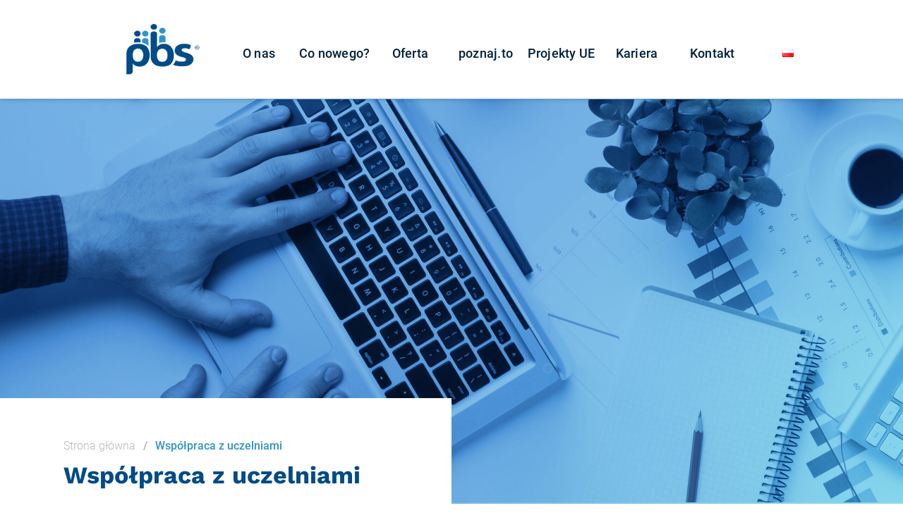

--- FILE ---
content_type: text/html; charset=UTF-8
request_url: https://pbs.pl/wspolpraca-z-uczelniami/
body_size: 7500
content:
<!doctype html>
<!--[if lt IE 9]><html class="no-js no-svg ie lt-ie9 lt-ie8 lt-ie7" lang="pl-PL"> <![endif]-->
<!--[if IE 9]><html class="no-js no-svg ie ie9 lt-ie9 lt-ie8" lang="pl-PL"> <![endif]-->
<!--[if gt IE 9]><!-->
<html lang="pl-PL">
<head>
    <title> Współpraca z uczelniami - PBS</title>
    <meta charset="UTF-8"/>
    <meta name="description" content="Badania marketingowe | Badania społeczne | Realizacja badań">
    <meta http-equiv="Content-Type" content="text/html; charset=UTF-8"/>
    <meta http-equiv="X-UA-Compatible" content="IE=edge">
    <meta name="viewport" content="width=device-width, initial-scale=1">
    <link rel="pingback" href="https://pbs.pl/wp/xmlrpc.php"/>
    <link rel="profile" href="https://gmpg.org/xfn/11">
	
    <!-- Google tag (gtag.js) -->
    <script async src="https://www.googletagmanager.com/gtag/js?id=G-B7WH5F8T2T"></script>
    <script>
        window.dataLayer = window.dataLayer || [];
        function gtag(){dataLayer.push(arguments);}
        gtag('js', new Date());
        gtag('config', 'G-B7WH5F8T2T');
    </script>
	
	<!-- Google tag (gtag.js) -->
	<script async src="https://www.googletagmanager.com/gtag/js?id=AW-17612725075">
	</script>
	<script>
		window.dataLayer = window.dataLayer || [];
		function gtag(){dataLayer.push(arguments);}
		gtag('js', new Date());
 
		gtag('config', 'AW-17612725075');
	</script>

    
    <meta name='robots' content='max-image-preview:large' />
<script id="cookieyes" type="text/javascript" src="https://cdn-cookieyes.com/client_data/1a66a3501fcd62c13afc64c5/script.js"></script><link rel="alternate" type="application/rss+xml" title="PBS &raquo; Współpraca z uczelniami Kanał z komentarzami" href="https://pbs.pl/wspolpraca-z-uczelniami/feed/" />
<script type="text/javascript">
window._wpemojiSettings = {"baseUrl":"https:\/\/s.w.org\/images\/core\/emoji\/14.0.0\/72x72\/","ext":".png","svgUrl":"https:\/\/s.w.org\/images\/core\/emoji\/14.0.0\/svg\/","svgExt":".svg","source":{"concatemoji":"https:\/\/pbs.pl\/wp\/wp-includes\/js\/wp-emoji-release.min.js?ver=6.1.1"}};
/*! This file is auto-generated */
!function(e,a,t){var n,r,o,i=a.createElement("canvas"),p=i.getContext&&i.getContext("2d");function s(e,t){var a=String.fromCharCode,e=(p.clearRect(0,0,i.width,i.height),p.fillText(a.apply(this,e),0,0),i.toDataURL());return p.clearRect(0,0,i.width,i.height),p.fillText(a.apply(this,t),0,0),e===i.toDataURL()}function c(e){var t=a.createElement("script");t.src=e,t.defer=t.type="text/javascript",a.getElementsByTagName("head")[0].appendChild(t)}for(o=Array("flag","emoji"),t.supports={everything:!0,everythingExceptFlag:!0},r=0;r<o.length;r++)t.supports[o[r]]=function(e){if(p&&p.fillText)switch(p.textBaseline="top",p.font="600 32px Arial",e){case"flag":return s([127987,65039,8205,9895,65039],[127987,65039,8203,9895,65039])?!1:!s([55356,56826,55356,56819],[55356,56826,8203,55356,56819])&&!s([55356,57332,56128,56423,56128,56418,56128,56421,56128,56430,56128,56423,56128,56447],[55356,57332,8203,56128,56423,8203,56128,56418,8203,56128,56421,8203,56128,56430,8203,56128,56423,8203,56128,56447]);case"emoji":return!s([129777,127995,8205,129778,127999],[129777,127995,8203,129778,127999])}return!1}(o[r]),t.supports.everything=t.supports.everything&&t.supports[o[r]],"flag"!==o[r]&&(t.supports.everythingExceptFlag=t.supports.everythingExceptFlag&&t.supports[o[r]]);t.supports.everythingExceptFlag=t.supports.everythingExceptFlag&&!t.supports.flag,t.DOMReady=!1,t.readyCallback=function(){t.DOMReady=!0},t.supports.everything||(n=function(){t.readyCallback()},a.addEventListener?(a.addEventListener("DOMContentLoaded",n,!1),e.addEventListener("load",n,!1)):(e.attachEvent("onload",n),a.attachEvent("onreadystatechange",function(){"complete"===a.readyState&&t.readyCallback()})),(e=t.source||{}).concatemoji?c(e.concatemoji):e.wpemoji&&e.twemoji&&(c(e.twemoji),c(e.wpemoji)))}(window,document,window._wpemojiSettings);
</script>
<style type="text/css">
img.wp-smiley,
img.emoji {
	display: inline !important;
	border: none !important;
	box-shadow: none !important;
	height: 1em !important;
	width: 1em !important;
	margin: 0 0.07em !important;
	vertical-align: -0.1em !important;
	background: none !important;
	padding: 0 !important;
}
</style>
	<link rel='stylesheet' id='/app.css-css' href='https://pbs.pl/app/themes/pbs/dist//app.css?ver=6.1.1' type='text/css' media='all' />
<link rel='stylesheet' id='wp-block-library-css' href='https://pbs.pl/wp/wp-includes/css/dist/block-library/style.min.css?ver=6.1.1' type='text/css' media='all' />
<link rel='stylesheet' id='classic-theme-styles-css' href='https://pbs.pl/wp/wp-includes/css/classic-themes.min.css?ver=1' type='text/css' media='all' />
<style id='global-styles-inline-css' type='text/css'>
body{--wp--preset--color--black: #000000;--wp--preset--color--cyan-bluish-gray: #abb8c3;--wp--preset--color--white: #ffffff;--wp--preset--color--pale-pink: #f78da7;--wp--preset--color--vivid-red: #cf2e2e;--wp--preset--color--luminous-vivid-orange: #ff6900;--wp--preset--color--luminous-vivid-amber: #fcb900;--wp--preset--color--light-green-cyan: #7bdcb5;--wp--preset--color--vivid-green-cyan: #00d084;--wp--preset--color--pale-cyan-blue: #8ed1fc;--wp--preset--color--vivid-cyan-blue: #0693e3;--wp--preset--color--vivid-purple: #9b51e0;--wp--preset--gradient--vivid-cyan-blue-to-vivid-purple: linear-gradient(135deg,rgba(6,147,227,1) 0%,rgb(155,81,224) 100%);--wp--preset--gradient--light-green-cyan-to-vivid-green-cyan: linear-gradient(135deg,rgb(122,220,180) 0%,rgb(0,208,130) 100%);--wp--preset--gradient--luminous-vivid-amber-to-luminous-vivid-orange: linear-gradient(135deg,rgba(252,185,0,1) 0%,rgba(255,105,0,1) 100%);--wp--preset--gradient--luminous-vivid-orange-to-vivid-red: linear-gradient(135deg,rgba(255,105,0,1) 0%,rgb(207,46,46) 100%);--wp--preset--gradient--very-light-gray-to-cyan-bluish-gray: linear-gradient(135deg,rgb(238,238,238) 0%,rgb(169,184,195) 100%);--wp--preset--gradient--cool-to-warm-spectrum: linear-gradient(135deg,rgb(74,234,220) 0%,rgb(151,120,209) 20%,rgb(207,42,186) 40%,rgb(238,44,130) 60%,rgb(251,105,98) 80%,rgb(254,248,76) 100%);--wp--preset--gradient--blush-light-purple: linear-gradient(135deg,rgb(255,206,236) 0%,rgb(152,150,240) 100%);--wp--preset--gradient--blush-bordeaux: linear-gradient(135deg,rgb(254,205,165) 0%,rgb(254,45,45) 50%,rgb(107,0,62) 100%);--wp--preset--gradient--luminous-dusk: linear-gradient(135deg,rgb(255,203,112) 0%,rgb(199,81,192) 50%,rgb(65,88,208) 100%);--wp--preset--gradient--pale-ocean: linear-gradient(135deg,rgb(255,245,203) 0%,rgb(182,227,212) 50%,rgb(51,167,181) 100%);--wp--preset--gradient--electric-grass: linear-gradient(135deg,rgb(202,248,128) 0%,rgb(113,206,126) 100%);--wp--preset--gradient--midnight: linear-gradient(135deg,rgb(2,3,129) 0%,rgb(40,116,252) 100%);--wp--preset--duotone--dark-grayscale: url('#wp-duotone-dark-grayscale');--wp--preset--duotone--grayscale: url('#wp-duotone-grayscale');--wp--preset--duotone--purple-yellow: url('#wp-duotone-purple-yellow');--wp--preset--duotone--blue-red: url('#wp-duotone-blue-red');--wp--preset--duotone--midnight: url('#wp-duotone-midnight');--wp--preset--duotone--magenta-yellow: url('#wp-duotone-magenta-yellow');--wp--preset--duotone--purple-green: url('#wp-duotone-purple-green');--wp--preset--duotone--blue-orange: url('#wp-duotone-blue-orange');--wp--preset--font-size--small: 13px;--wp--preset--font-size--medium: 20px;--wp--preset--font-size--large: 36px;--wp--preset--font-size--x-large: 42px;--wp--preset--spacing--20: 0.44rem;--wp--preset--spacing--30: 0.67rem;--wp--preset--spacing--40: 1rem;--wp--preset--spacing--50: 1.5rem;--wp--preset--spacing--60: 2.25rem;--wp--preset--spacing--70: 3.38rem;--wp--preset--spacing--80: 5.06rem;}:where(.is-layout-flex){gap: 0.5em;}body .is-layout-flow > .alignleft{float: left;margin-inline-start: 0;margin-inline-end: 2em;}body .is-layout-flow > .alignright{float: right;margin-inline-start: 2em;margin-inline-end: 0;}body .is-layout-flow > .aligncenter{margin-left: auto !important;margin-right: auto !important;}body .is-layout-constrained > .alignleft{float: left;margin-inline-start: 0;margin-inline-end: 2em;}body .is-layout-constrained > .alignright{float: right;margin-inline-start: 2em;margin-inline-end: 0;}body .is-layout-constrained > .aligncenter{margin-left: auto !important;margin-right: auto !important;}body .is-layout-constrained > :where(:not(.alignleft):not(.alignright):not(.alignfull)){max-width: var(--wp--style--global--content-size);margin-left: auto !important;margin-right: auto !important;}body .is-layout-constrained > .alignwide{max-width: var(--wp--style--global--wide-size);}body .is-layout-flex{display: flex;}body .is-layout-flex{flex-wrap: wrap;align-items: center;}body .is-layout-flex > *{margin: 0;}:where(.wp-block-columns.is-layout-flex){gap: 2em;}.has-black-color{color: var(--wp--preset--color--black) !important;}.has-cyan-bluish-gray-color{color: var(--wp--preset--color--cyan-bluish-gray) !important;}.has-white-color{color: var(--wp--preset--color--white) !important;}.has-pale-pink-color{color: var(--wp--preset--color--pale-pink) !important;}.has-vivid-red-color{color: var(--wp--preset--color--vivid-red) !important;}.has-luminous-vivid-orange-color{color: var(--wp--preset--color--luminous-vivid-orange) !important;}.has-luminous-vivid-amber-color{color: var(--wp--preset--color--luminous-vivid-amber) !important;}.has-light-green-cyan-color{color: var(--wp--preset--color--light-green-cyan) !important;}.has-vivid-green-cyan-color{color: var(--wp--preset--color--vivid-green-cyan) !important;}.has-pale-cyan-blue-color{color: var(--wp--preset--color--pale-cyan-blue) !important;}.has-vivid-cyan-blue-color{color: var(--wp--preset--color--vivid-cyan-blue) !important;}.has-vivid-purple-color{color: var(--wp--preset--color--vivid-purple) !important;}.has-black-background-color{background-color: var(--wp--preset--color--black) !important;}.has-cyan-bluish-gray-background-color{background-color: var(--wp--preset--color--cyan-bluish-gray) !important;}.has-white-background-color{background-color: var(--wp--preset--color--white) !important;}.has-pale-pink-background-color{background-color: var(--wp--preset--color--pale-pink) !important;}.has-vivid-red-background-color{background-color: var(--wp--preset--color--vivid-red) !important;}.has-luminous-vivid-orange-background-color{background-color: var(--wp--preset--color--luminous-vivid-orange) !important;}.has-luminous-vivid-amber-background-color{background-color: var(--wp--preset--color--luminous-vivid-amber) !important;}.has-light-green-cyan-background-color{background-color: var(--wp--preset--color--light-green-cyan) !important;}.has-vivid-green-cyan-background-color{background-color: var(--wp--preset--color--vivid-green-cyan) !important;}.has-pale-cyan-blue-background-color{background-color: var(--wp--preset--color--pale-cyan-blue) !important;}.has-vivid-cyan-blue-background-color{background-color: var(--wp--preset--color--vivid-cyan-blue) !important;}.has-vivid-purple-background-color{background-color: var(--wp--preset--color--vivid-purple) !important;}.has-black-border-color{border-color: var(--wp--preset--color--black) !important;}.has-cyan-bluish-gray-border-color{border-color: var(--wp--preset--color--cyan-bluish-gray) !important;}.has-white-border-color{border-color: var(--wp--preset--color--white) !important;}.has-pale-pink-border-color{border-color: var(--wp--preset--color--pale-pink) !important;}.has-vivid-red-border-color{border-color: var(--wp--preset--color--vivid-red) !important;}.has-luminous-vivid-orange-border-color{border-color: var(--wp--preset--color--luminous-vivid-orange) !important;}.has-luminous-vivid-amber-border-color{border-color: var(--wp--preset--color--luminous-vivid-amber) !important;}.has-light-green-cyan-border-color{border-color: var(--wp--preset--color--light-green-cyan) !important;}.has-vivid-green-cyan-border-color{border-color: var(--wp--preset--color--vivid-green-cyan) !important;}.has-pale-cyan-blue-border-color{border-color: var(--wp--preset--color--pale-cyan-blue) !important;}.has-vivid-cyan-blue-border-color{border-color: var(--wp--preset--color--vivid-cyan-blue) !important;}.has-vivid-purple-border-color{border-color: var(--wp--preset--color--vivid-purple) !important;}.has-vivid-cyan-blue-to-vivid-purple-gradient-background{background: var(--wp--preset--gradient--vivid-cyan-blue-to-vivid-purple) !important;}.has-light-green-cyan-to-vivid-green-cyan-gradient-background{background: var(--wp--preset--gradient--light-green-cyan-to-vivid-green-cyan) !important;}.has-luminous-vivid-amber-to-luminous-vivid-orange-gradient-background{background: var(--wp--preset--gradient--luminous-vivid-amber-to-luminous-vivid-orange) !important;}.has-luminous-vivid-orange-to-vivid-red-gradient-background{background: var(--wp--preset--gradient--luminous-vivid-orange-to-vivid-red) !important;}.has-very-light-gray-to-cyan-bluish-gray-gradient-background{background: var(--wp--preset--gradient--very-light-gray-to-cyan-bluish-gray) !important;}.has-cool-to-warm-spectrum-gradient-background{background: var(--wp--preset--gradient--cool-to-warm-spectrum) !important;}.has-blush-light-purple-gradient-background{background: var(--wp--preset--gradient--blush-light-purple) !important;}.has-blush-bordeaux-gradient-background{background: var(--wp--preset--gradient--blush-bordeaux) !important;}.has-luminous-dusk-gradient-background{background: var(--wp--preset--gradient--luminous-dusk) !important;}.has-pale-ocean-gradient-background{background: var(--wp--preset--gradient--pale-ocean) !important;}.has-electric-grass-gradient-background{background: var(--wp--preset--gradient--electric-grass) !important;}.has-midnight-gradient-background{background: var(--wp--preset--gradient--midnight) !important;}.has-small-font-size{font-size: var(--wp--preset--font-size--small) !important;}.has-medium-font-size{font-size: var(--wp--preset--font-size--medium) !important;}.has-large-font-size{font-size: var(--wp--preset--font-size--large) !important;}.has-x-large-font-size{font-size: var(--wp--preset--font-size--x-large) !important;}
.wp-block-navigation a:where(:not(.wp-element-button)){color: inherit;}
:where(.wp-block-columns.is-layout-flex){gap: 2em;}
.wp-block-pullquote{font-size: 1.5em;line-height: 1.6;}
</style>
<link rel='stylesheet' id='contact-form-7-css' href='https://pbs.pl/app/mu-plugins/contact-form-7/includes/css/styles.css?ver=5.7.2' type='text/css' media='all' />
<link rel="https://api.w.org/" href="https://pbs.pl/wp-json/" /><link rel="alternate" type="application/json" href="https://pbs.pl/wp-json/wp/v2/posts/910" /><link rel="EditURI" type="application/rsd+xml" title="RSD" href="https://pbs.pl/wp/xmlrpc.php?rsd" />
<link rel="wlwmanifest" type="application/wlwmanifest+xml" href="https://pbs.pl/wp/wp-includes/wlwmanifest.xml" />
<meta name="generator" content="WordPress 6.1.1" />
<link rel="canonical" href="https://pbs.pl/wspolpraca-z-uczelniami/" />
<link rel='shortlink' href='https://pbs.pl/?p=910' />
<link rel="alternate" type="application/json+oembed" href="https://pbs.pl/wp-json/oembed/1.0/embed?url=https%3A%2F%2Fpbs.pl%2Fwspolpraca-z-uczelniami%2F" />
<link rel="alternate" type="text/xml+oembed" href="https://pbs.pl/wp-json/oembed/1.0/embed?url=https%3A%2F%2Fpbs.pl%2Fwspolpraca-z-uczelniami%2F&#038;format=xml" />
<style type="text/css">.eafl-disclaimer-small { font-size: 0.8em; }
.eafl-disclaimer-smaller { font-size: 0.6em; }</style><link rel="icon" href="https://pbs.pl/app/uploads/2023/01/cropped-pbs_logo_RGB_przezroczyste_512x512px_kwadrat_favicon-32x32.png" sizes="32x32" />
<link rel="icon" href="https://pbs.pl/app/uploads/2023/01/cropped-pbs_logo_RGB_przezroczyste_512x512px_kwadrat_favicon-192x192.png" sizes="192x192" />
<link rel="apple-touch-icon" href="https://pbs.pl/app/uploads/2023/01/cropped-pbs_logo_RGB_przezroczyste_512x512px_kwadrat_favicon-180x180.png" />
<meta name="msapplication-TileImage" content="https://pbs.pl/app/uploads/2023/01/cropped-pbs_logo_RGB_przezroczyste_512x512px_kwadrat_favicon-270x270.png" />
		<style type="text/css" id="wp-custom-css">
			ol {
    list-style-type: decimal !important;
}		</style>
		
    </head>
<body>

<header class="header" data-scroll="header">
	<div class="header__bot-bg">
		<div class="container header__bot">
			<div class="header__logo">
				<a href="/">
					<img src="https://pbs.pl/app/themes/pbs/dist//images/static/static/icons/pbs-logo.png" alt="Logo"/>
				</a>
			</div>
			<button data-controller="hamburger" data-hamburger-hamburger-active-class="header__burger--active" data-action="click->hamburger#click" type="button" class="header__burger">
				<span class="sr-only">Open main menu</span>
				<svg xmlns="http://www.w3.org/2000/svg" width="29.404" height="25" viewBox="0 0 29.404 25">
					<g id="Group_299" data-name="Group 299" transform="translate(-332.188 -29.5)">
						<line id="Line_94" data-name="Line 94" x2="29.404" transform="translate(332.188 30.5)" fill="none" stroke="#014a88" stroke-width="2"/>
						<line id="Line_96" data-name="Line 96" x2="29.404" transform="translate(332.188 53.5)" fill="none" stroke="#014a88" stroke-width="2"/>
						<line id="Line_95" data-name="Line 95" x2="29" transform="translate(332.5 41.5)" fill="none" stroke="#014a88" stroke-width="2"/>
					</g>
				</svg>
			</button>
			<nav class="header__nav" data-controller="menu" data-menu-menu-active-class="header__nav--active" data-menu-no-scroll-class="noScroll">
				<ul class="header__ul">
											<li class="header__link ">
							<a target="" href="https://pbs.pl/o-nas/">O nas</a>
						</li>
											<li class="header__link ">
							<a target="" href="https://pbs.pl/co-nowego/">Co nowego?</a>
						</li>
											<li class="header__link ">
							<a target="" href="https://pbs.pl/oferta/">Oferta</a>
						</li>
											<li class="header__link ">
							<a target="" href="https://pbs.pl/poznajto/">poznaj.to</a>
						</li>
											<li class="header__link ">
							<a target="" href="https://pbs.pl/projekty-ue/">Projekty UE</a>
						</li>
											<li class="header__link ">
							<a target="" href="https://pbs.pl/kariera/">Kariera</a>
						</li>
											<li class="header__link ">
							<a target="" href="https://pbs.pl/kontakt/">Kontakt</a>
						</li>
										<li class="header__link header__lang">
						<ul>
								<li class="lang-item lang-item-2 lang-item-pl current-lang lang-item-first"><a  lang="pl-PL" hreflang="pl-PL" href="https://pbs.pl/wspolpraca-z-uczelniami/"><img src="[data-uri]" alt="Polski" width="16" height="11" style="width: 16px; height: 11px;" /></a></li>

						</ul>
					</li>
				</ul>
			</nav>
	</div>
	</div>
</header>
<section id="content">	<section class="page-intro ">
        <div class="page-intro__image page-intro__image--articles"></div>
        <div class="page-intro__wrapper">
            <div class="page-intro__container page-intro__container--article">
                <div class="section-title__wrap section-title__wrap--page">
    <div class="breadcrumbs">
        <a href="/" class="breadcrumbs__crumb">Strona główna</a>
        <span class="breadcrumbs__divider">/</span>
        <span class="breadcrumbs__crumb breadcrumbs__crumb--active">Współpraca z uczelniami</span>
    </div>
    <h1 class="section-title section-title--page">
        Współpraca z uczelniami
    </h1>
</div>            </div>
            <div class="page-intro__secondary"></div>
        </div>
    </section>

    <div class="custom__wrapper">
        <section class="custom__main article">
            <div class="article__date">
				<img src="https://pbs.pl/app/themes/pbs/dist//images/static/static/icons/calendar-dark.svg" alt="logo"/>
                14.12.2018
            </div>
                            <img class="article__image" src="https://pbs.pl/app/uploads/2023/01/dylan-gillis1-scaled.jpg" alt="" class="image">
                        <h3><strong>Stawiamy na młodych! Oferujemy staże i praktyki.</strong></h3>
<p><!--more--><br />
Bardzo ważne jest dla nas wspieranie studentów i studentek, którzy pragną wejść na rynek pracy – oferując praktyki i staże w naszej firmie, pomagamy im w planowaniu kariery i rozwoju osobistego. Dzięki pierwszym doświadczeniom w agencji badawczej przyszły pracownik będzie mógł efektywniej poruszać się na rynku pracy i sprawniej funkcjonować w kolejnych miejscach pracy.</p>
<p>Naszym priorytetem jest dotarcie do grona studentów&nbsp; i studentek oraz absolwentów różnych uczelni.</p>
<p>Od kilku lat współpracujemy z SWPS Uniwersytetem Humanistycznospołecznym, organizując praktyki dla studentów i studentek jednolitych studiów magisterskich „Psychologia”. Otrzymane od SWPS podziękowanie jest jednym z elementów potwierdzających wartość oraz dobry kierunek tej wspólnej inicjatywny.</p>
<p>Z kolei wraz z początkiem roku akademickiego 2018/2019 podjęliśmy współpracę z Wyższą Szkołą Administracji i Biznesu jako partner biznesowy. Od tego momentu nasza oferta stażu jest już dostępna dla studentów kierunku Zarządzanie.</p>
<p><img decoding="async" loading="lazy" src="https://nowe.pbs.pl/app/uploads/2023/01/SWPS_Podziekowanie1-1024x724.png" alt="" width="1024" height="724" class="alignnone size-large wp-image-912" srcset="https://pbs.pl/app/uploads/2023/01/SWPS_Podziekowanie1-1024x724.png 1024w, https://pbs.pl/app/uploads/2023/01/SWPS_Podziekowanie1-300x212.png 300w, https://pbs.pl/app/uploads/2023/01/SWPS_Podziekowanie1-768x543.png 768w, https://pbs.pl/app/uploads/2023/01/SWPS_Podziekowanie1-1536x1085.png 1536w, https://pbs.pl/app/uploads/2023/01/SWPS_Podziekowanie1-2048x1447.png 2048w" sizes="(max-width: 1024px) 100vw, 1024px" /></p>
<p>&nbsp;</p>

        </section>

        <aside class="custom__aside">
                            <div class="section articles-more">
	<div class="section-title__wrap ">
    <h2 class="section-title  ">
        Przeczytaj również
            </h2>
    </div>    <div class="mt-24 articles-more__wrapper">
                    <div class="article-card">
    <a href="https://pbs.pl/badanie-postaw-wobec-alkoholu/" class="article-card__image">
                    <img src="https://pbs.pl/app/uploads/2025/10/Badanie-postaw-wobec-alkoholu_Raport-z-badania-PBS_wrzesien-2025.jpg" alt="" class="image">
            </a>
    
    <div class="article-card__info">
                    <h3 class="article-card__title">Badanie postaw wobec alkoholu</h3>
                            <span class="article-card__date">02.10.2025</span>
                <a class="link link--arrow" href="https://pbs.pl/badanie-postaw-wobec-alkoholu/">
            Czytaj więcej
            <img src="https://pbs.pl/app/themes/pbs/dist//images/static/static/icons/arrow_right.svg" alt="">
        </a>
    </div>
</div>                    <div class="article-card">
    <a href="https://pbs.pl/pracownicy-z-ukrainy/" class="article-card__image">
                    <img src="https://pbs.pl/app/uploads/2025/09/Pracownicy-z-Ukrainy-na-strone-PBS.png" alt="" class="image">
            </a>
    
    <div class="article-card__info">
                    <h3 class="article-card__title">Wykwalifikowani pracownicy z Ukrainy na polskim rynku pracy. Potencjał i możliwości zatrudnienia.</h3>
                            <span class="article-card__date">02.09.2025</span>
                <a class="link link--arrow" href="https://pbs.pl/pracownicy-z-ukrainy/">
            Czytaj więcej
            <img src="https://pbs.pl/app/themes/pbs/dist//images/static/static/icons/arrow_right.svg" alt="">
        </a>
    </div>
</div>                    <div class="article-card">
    <a href="https://pbs.pl/rusza-kolejny-etap-wielkopolskich-badan-ruchu-2025/" class="article-card__image">
                    <img src="https://pbs.pl/app/uploads/2025/09/Tramwaj_Poznan_PBS-scaled.jpg" alt="" class="image">
            </a>
    
    <div class="article-card__info">
                    <h3 class="article-card__title">Rusza kolejny etap Wielkopolskich Badań Ruchu 2025</h3>
                            <span class="article-card__date">02.09.2025</span>
                <a class="link link--arrow" href="https://pbs.pl/rusza-kolejny-etap-wielkopolskich-badan-ruchu-2025/">
            Czytaj więcej
            <img src="https://pbs.pl/app/themes/pbs/dist//images/static/static/icons/arrow_right.svg" alt="">
        </a>
    </div>
</div>            </div>
</div>                    </aside>
    </div>
 </section>
<footer class="footer">
	<div class="footer__wrap">
		<div>
			<div class="footer__content">
				<a class="footer__logo" href="index.html">
					<img src="https://pbs.pl/app/themes/pbs/dist//images/static/static/icons/pbs.png" alt="Logo"/>
				</a>
			</div>
		</div>
		<div class="footer-list ">
			<div class="footer-list__wrap">
				<div class="subtitle footer-list__title">
					Kontakt
				</div>
				<div class="flex justify-start space-x-3"><ul class="w-full "><div id="block-9" class="widget widget_block"><li class="footer-list__contact-li">
	PBS Spółka z o.o.
</li>
<li class="footer-list__contact-li">
	ul. Junaków 2, 81-812 Sopot 
</li>
<li>
	<a class="footer-list__link-with-icon" href="tel:+48 58 550 60 70">
		Tel: +48 58 550 60 70
	</a>
</li>
<li>
	<a class=" footer-list__link-with-icon" href="mailto:kontakt@pbs.pl">
		kontakt@pbs.pl
	</a>
</li></div></ul></div>
			</div>
			<div class="footer-list__wrap">
				<h4 class="subtitle footer-list__title">
					Dane firmy
				</h4>
				<ul class="">
					<ul class=""><div id="block-8" class="widget widget_block"><li>
	<span><strong class="pr-2">REGON:</strong>002871041</span>
</li>
<li>
	<span><strong class="pr-2">NIP:</strong>585-020-56-42</span>
</li>
<li>
	<span><strong class="pr-2">KRS:</strong>0000189170</span>
</li></div></ul>
				</ul>
			</div>

			<div class="footer-list__wrap footer-list__nav">
				<h4 class="footer-list__title">
					Nawigacja
				</h4>
				<div class="footer-list__2-col">
					<ul class="">
													<li>
								<a target="" href=https://pbs.pl/o-nas/>O nas</a>
							</li>
													<li>
								<a target="" href=https://pbs.pl/co-nowego/>Co nowego?</a>
							</li>
													<li>
								<a target="" href=https://pbs.pl/oferta/>Oferta</a>
							</li>
													<li>
								<a target="" href=https://pbs.pl/poznajto/>poznaj.to</a>
							</li>
											</ul>
					<ul class="">
													<li>
								<a target="" href=https://pbs.pl/projekty-ue/>Projekty UE</a>
							</li>
													<li>
								<a target="" href=https://pbs.pl/kariera/>Kariera</a>
							</li>
													<li>
								<a target="" href=https://pbs.pl/kontakt/>Kontakt</a>
							</li>
											</ul>
				</div>
			</div>
		</div>
	</div>
	<div class="footer__copyright">
		<div>
			Copyright © 2004-2026 PBS | <a href="/?p=176">Polityka cookies</a>
		</div>
		<div class="footer__socials">
			<a href="https://pl.linkedin.com/company/pbssopot" target="_blank" >
				<img src="https://pbs.pl/app/themes/pbs/dist//images/static/static/icons/footer_linkedin.svg" alt="LinkedIn">
				LinkedIn
			</a>
			<a href="https://facebook.com/pbspl" target="_blank" >
				<img src="https://pbs.pl/app/themes/pbs/dist//images/static/static/icons/footer_facebook.svg" alt="Facebook">
				Facebook
			</a>
		</div>
	</div>
</footer>
<aside>
    </aside>

<script>
    window.AJAX_PATH = "";
</script>



<script type='text/javascript' src='https://pbs.pl/app/mu-plugins/contact-form-7/includes/swv/js/index.js?ver=5.7.2' id='swv-js'></script>
<script type='text/javascript' id='contact-form-7-js-extra'>
/* <![CDATA[ */
var wpcf7 = {"api":{"root":"https:\/\/pbs.pl\/wp-json\/","namespace":"contact-form-7\/v1"}};
/* ]]> */
</script>
<script type='text/javascript' src='https://pbs.pl/app/mu-plugins/contact-form-7/includes/js/index.js?ver=5.7.2' id='contact-form-7-js'></script>
<script type='text/javascript' id='eafl-public-js-extra'>
/* <![CDATA[ */
var eafl_public = {"home_url":"https:\/\/pbs.pl\/","ajax_url":"https:\/\/pbs.pl\/wp\/wp-admin\/admin-ajax.php","nonce":"3ceb582112"};
/* ]]> */
</script>
<script type='text/javascript' src='https://pbs.pl/app/plugins/easy-affiliate-links/dist/public.js?ver=3.7.0' id='eafl-public-js'></script>
<script type='text/javascript' src='https://pbs.pl/app/themes/pbs/dist//runtime.js?ver=6.1.1' id='/runtime.js-js'></script>
<script type='text/javascript' src='https://pbs.pl/app/themes/pbs/dist//vendors.js?ver=6.1.1' id='/vendors.js-js'></script>
<script type='text/javascript' src='https://pbs.pl/app/themes/pbs/dist//app.js?ver=6.1.1' id='/app.js-js'></script>

</body>
</html>


--- FILE ---
content_type: image/svg+xml
request_url: https://pbs.pl/app/themes/pbs/dist//images/static/static/icons/arrow_right.svg
body_size: 472
content:
<svg xmlns="http://www.w3.org/2000/svg" width="6.369" height="9.909" viewBox="0 0 6.369 9.909">
  <g id="Group_76" data-name="Group 76" transform="translate(1.414 1.414)">
    <g id="Group_74" data-name="Group 74">
      <line id="Line_2" data-name="Line 2" x2="3.54" y2="3.54" transform="translate(0)" fill="none" stroke="#2f95c6" stroke-linecap="square" stroke-width="2"/>
      <line id="Line_3" data-name="Line 3" y1="3.54" x2="3.54" transform="translate(0 3.54)" fill="none" stroke="#2f95c6" stroke-linecap="square" stroke-width="2"/>
    </g>
  </g>
</svg>


--- FILE ---
content_type: image/svg+xml
request_url: https://pbs.pl/app/themes/pbs/dist//images/static/static/icons/footer_linkedin.svg
body_size: 661
content:
<svg xmlns="http://www.w3.org/2000/svg" width="23" height="23" viewBox="0 0 23 23">
  <g id="Group_487" data-name="Group 487" transform="translate(0 0.273)">
    <rect id="Rectangle_5340" data-name="Rectangle 5340" width="23" height="23" rx="11.5" transform="translate(0 -0.273)" fill="#014b87"/>
    <path id="Path_2440" data-name="Path 2440" d="M195.13-28.191l0,3.95h-2.236v-3.5c0-.836-.014-1.91-1.162-1.91-1.165,0-1.342.908-1.342,1.849v3.561h-2.236v-7.2H190.3v.985h.03a2.354,2.354,0,0,1,2.117-1.162C194.711-31.62,195.13-30.129,195.13-28.191Zm-10.623,3.95h2.238v-7.2h-2.238Zm1.12-10.779a1.3,1.3,0,0,0-1.3,1.3,1.3,1.3,0,0,0,1.3,1.3,1.3,1.3,0,0,0,1.3-1.3A1.3,1.3,0,0,0,185.627-35.02Z" transform="translate(-178.164 40.694)" fill="#fff"/>
  </g>
</svg>


--- FILE ---
content_type: image/svg+xml
request_url: https://pbs.pl/app/themes/pbs/dist//images/static/static/icons/footer_facebook.svg
body_size: 522
content:
<svg xmlns="http://www.w3.org/2000/svg" width="23" height="23" viewBox="0 0 23 23">
  <g id="Group_488" data-name="Group 488" transform="translate(0 0.273)">
    <rect id="Rectangle_5339" data-name="Rectangle 5339" width="23" height="23" rx="11.5" transform="translate(0 -0.273)" fill="#014b87"/>
    <path id="Path_2682" data-name="Path 2682" d="M1331.251,301.114l.291-1.9h-1.822v-1.232a.949.949,0,0,1,1.071-1.026h.828V295.34a10.1,10.1,0,0,0-1.47-.128,2.318,2.318,0,0,0-2.481,2.556v1.447H1326v1.9h1.668v4.59a6.641,6.641,0,0,0,2.053,0v-4.59Z" transform="translate(-1317.248 -289.434)" fill="#fff"/>
  </g>
</svg>


--- FILE ---
content_type: text/javascript
request_url: https://pbs.pl/app/themes/pbs/dist//app.js?ver=6.1.1
body_size: 13469
content:
(window.webpackJsonp=window.webpackJsonp||[]).push([[1],{"10oH":function(e,n,t){},"418/":function(e,n,t){"use strict";function r(e){return(r="function"==typeof Symbol&&"symbol"==typeof Symbol.iterator?function(e){return typeof e}:function(e){return e&&"function"==typeof Symbol&&e.constructor===Symbol&&e!==Symbol.prototype?"symbol":typeof e})(e)}function o(e,n){if(!(e instanceof n))throw new TypeError("Cannot call a class as a function")}function a(e,n){for(var t=0;t<n.length;t++){var r=n[t];r.enumerable=r.enumerable||!1,r.configurable=!0,"value"in r&&(r.writable=!0),Object.defineProperty(e,r.key,r)}}function i(e,n){return(i=Object.setPrototypeOf||function(e,n){return e.__proto__=n,e})(e,n)}function s(e){var n=function(){if("undefined"==typeof Reflect||!Reflect.construct)return!1;if(Reflect.construct.sham)return!1;if("function"==typeof Proxy)return!0;try{return Date.prototype.toString.call(Reflect.construct(Date,[],(function(){}))),!0}catch(e){return!1}}();return function(){var t,r=p(e);if(n){var o=p(this).constructor;t=Reflect.construct(r,arguments,o)}else t=r.apply(this,arguments);return c(this,t)}}function c(e,n){return!n||"object"!==r(n)&&"function"!=typeof n?function(e){if(void 0===e)throw new ReferenceError("this hasn't been initialised - super() hasn't been called");return e}(e):n}function p(e){return(p=Object.setPrototypeOf?Object.getPrototypeOf:function(e){return e.__proto__||Object.getPrototypeOf(e)})(e)}function _(e,n,t){return n in e?Object.defineProperty(e,n,{value:t,enumerable:!0,configurable:!0,writable:!0}):e[n]=t,e}t.r(n),t.d(n,"default",(function(){return l}));var l=function(e){!function(e,n){if("function"!=typeof n&&null!==n)throw new TypeError("Super expression must either be null or a function");e.prototype=Object.create(n&&n.prototype,{constructor:{value:e,writable:!0,configurable:!0}}),n&&i(e,n)}(p,e);var n,t,r,c=s(p);function p(){return o(this,p),c.apply(this,arguments)}return n=p,(t=[{key:"expand",value:function(){this.contentTarget.classList.remove(this.contentClass),this.buttonTarget.classList.add("display-none")}},{key:"toggle",value:function(){this.contentTarget.classList.toggle(this.contentClass);var e=this.buttonTarget.querySelector("span"),n=this.buttonTarget.querySelector("img");e.innerHTML===this.expandValue?(e.innerHTML=this.collapseValue,n.style.transform="rotate(180deg)"):(e.innerHTML=this.expandValue,n.style.transform="rotate(0)")}}])&&a(n.prototype,t),r&&a(n,r),p}(t("Y5Mo").b);_(l,"classes",["content"]),_(l,"targets",["content","button"]),_(l,"values",{expand:String,collapse:String})},"4WD7":function(e,n,t){"use strict";function r(e){return(r="function"==typeof Symbol&&"symbol"==typeof Symbol.iterator?function(e){return typeof e}:function(e){return e&&"function"==typeof Symbol&&e.constructor===Symbol&&e!==Symbol.prototype?"symbol":typeof e})(e)}function o(e,n){if(!(e instanceof n))throw new TypeError("Cannot call a class as a function")}function a(e,n){for(var t=0;t<n.length;t++){var r=n[t];r.enumerable=r.enumerable||!1,r.configurable=!0,"value"in r&&(r.writable=!0),Object.defineProperty(e,r.key,r)}}function i(e,n){return(i=Object.setPrototypeOf||function(e,n){return e.__proto__=n,e})(e,n)}function s(e){var n=function(){if("undefined"==typeof Reflect||!Reflect.construct)return!1;if(Reflect.construct.sham)return!1;if("function"==typeof Proxy)return!0;try{return Date.prototype.toString.call(Reflect.construct(Date,[],(function(){}))),!0}catch(e){return!1}}();return function(){var t,r=p(e);if(n){var o=p(this).constructor;t=Reflect.construct(r,arguments,o)}else t=r.apply(this,arguments);return c(this,t)}}function c(e,n){return!n||"object"!==r(n)&&"function"!=typeof n?function(e){if(void 0===e)throw new ReferenceError("this hasn't been initialised - super() hasn't been called");return e}(e):n}function p(e){return(p=Object.setPrototypeOf?Object.getPrototypeOf:function(e){return e.__proto__||Object.getPrototypeOf(e)})(e)}function _(e,n,t){return n in e?Object.defineProperty(e,n,{value:t,enumerable:!0,configurable:!0,writable:!0}):e[n]=t,e}t.r(n),t.d(n,"default",(function(){return l}));var l=function(e){!function(e,n){if("function"!=typeof n&&null!==n)throw new TypeError("Super expression must either be null or a function");e.prototype=Object.create(n&&n.prototype,{constructor:{value:e,writable:!0,configurable:!0}}),n&&i(e,n)}(p,e);var n,t,r,c=s(p);function p(){return o(this,p),c.apply(this,arguments)}return n=p,(t=[{key:"connect",value:function(){this.showCurrentItem()}},{key:"click",value:function(e){e.preventDefault();var n=e.target.closest(".".concat(this.itemClass));this.indexValue=this.itemTargets.indexOf(n),this.showCurrentItem()}},{key:"showCurrentItem",value:function(){var e=this;this.itemTargets.forEach((function(n){n.classList.remove(e.itemActiveClass)})),this.contentTargets.forEach((function(n){n.classList.remove(e.contentActiveClass)})),this.contentTargets[this.indexValue].classList.add(this.contentActiveClass),this.itemTargets[this.indexValue].classList.add(this.itemActiveClass)}}])&&a(n.prototype,t),r&&a(n,r),p}(t("Y5Mo").b);_(l,"targets",["item","content"]),_(l,"classes",["item","itemActive","contentActive"]),_(l,"values",{index:Number})},BUV4:function(e,n,t){"use strict";t.r(n),t.d(n,"default",(function(){return b}));var r=t("Y5Mo"),o=t("p46w"),a=t.n(o),i=t("EVdn"),s=t.n(i);function c(e){return(c="function"==typeof Symbol&&"symbol"==typeof Symbol.iterator?function(e){return typeof e}:function(e){return e&&"function"==typeof Symbol&&e.constructor===Symbol&&e!==Symbol.prototype?"symbol":typeof e})(e)}function p(e,n){if(!(e instanceof n))throw new TypeError("Cannot call a class as a function")}function _(e,n){for(var t=0;t<n.length;t++){var r=n[t];r.enumerable=r.enumerable||!1,r.configurable=!0,"value"in r&&(r.writable=!0),Object.defineProperty(e,r.key,r)}}function l(e,n){return(l=Object.setPrototypeOf||function(e,n){return e.__proto__=n,e})(e,n)}function u(e){var n=function(){if("undefined"==typeof Reflect||!Reflect.construct)return!1;if(Reflect.construct.sham)return!1;if("function"==typeof Proxy)return!0;try{return Date.prototype.toString.call(Reflect.construct(Date,[],(function(){}))),!0}catch(e){return!1}}();return function(){var t,r=m(e);if(n){var o=m(this).constructor;t=Reflect.construct(r,arguments,o)}else t=r.apply(this,arguments);return d(this,t)}}function d(e,n){return!n||"object"!==c(n)&&"function"!=typeof n?f(e):n}function f(e){if(void 0===e)throw new ReferenceError("this hasn't been initialised - super() hasn't been called");return e}function m(e){return(m=Object.setPrototypeOf?Object.getPrototypeOf:function(e){return e.__proto__||Object.getPrototypeOf(e)})(e)}function g(e,n,t){return n in e?Object.defineProperty(e,n,{value:t,enumerable:!0,configurable:!0,writable:!0}):e[n]=t,e}var b=function(e){!function(e,n){if("function"!=typeof n&&null!==n)throw new TypeError("Super expression must either be null or a function");e.prototype=Object.create(n&&n.prototype,{constructor:{value:e,writable:!0,configurable:!0}}),n&&l(e,n)}(i,e);var n,t,r,o=u(i);function i(){var e;p(this,i);for(var n=arguments.length,t=new Array(n),r=0;r<n;r++)t[r]=arguments[r];return g(f(e=o.call.apply(o,[this].concat(t))),"COOKIE_EXPIRE",365),g(f(e),"COOKIE_NAME","ciacho"),e}return n=i,(t=[{key:"connect",value:function(){var e=this;this.hasCookie()||this.show(),this.hasAgreementTarget&&s()(this.agreementTarget).on("click",(function(){a.a.set(e.COOKIE_NAME,"true",{expires:e.COOKIE_EXPIRE}),e.hide()})),this.hasCloseTarget&&s()(this.closeTarget).on("click",(function(){e.hide()}))}},{key:"hasCookie",value:function(){return a.a.get(this.COOKIE_NAME)}},{key:"show",value:function(){s()(this.element).addClass("cookies-info--active")}},{key:"hide",value:function(){s()(this.element).slideToggle("fast")}}])&&_(n.prototype,t),r&&_(n,r),i}(r.b);g(b,"targets",["agreement","close"])},C1um:function(e,n,t){"use strict";function r(e){return(r="function"==typeof Symbol&&"symbol"==typeof Symbol.iterator?function(e){return typeof e}:function(e){return e&&"function"==typeof Symbol&&e.constructor===Symbol&&e!==Symbol.prototype?"symbol":typeof e})(e)}function o(e,n){if(!(e instanceof n))throw new TypeError("Cannot call a class as a function")}function a(e,n){for(var t=0;t<n.length;t++){var r=n[t];r.enumerable=r.enumerable||!1,r.configurable=!0,"value"in r&&(r.writable=!0),Object.defineProperty(e,r.key,r)}}function i(e,n){return(i=Object.setPrototypeOf||function(e,n){return e.__proto__=n,e})(e,n)}function s(e){var n=function(){if("undefined"==typeof Reflect||!Reflect.construct)return!1;if(Reflect.construct.sham)return!1;if("function"==typeof Proxy)return!0;try{return Date.prototype.toString.call(Reflect.construct(Date,[],(function(){}))),!0}catch(e){return!1}}();return function(){var t,r=p(e);if(n){var o=p(this).constructor;t=Reflect.construct(r,arguments,o)}else t=r.apply(this,arguments);return c(this,t)}}function c(e,n){return!n||"object"!==r(n)&&"function"!=typeof n?function(e){if(void 0===e)throw new ReferenceError("this hasn't been initialised - super() hasn't been called");return e}(e):n}function p(e){return(p=Object.setPrototypeOf?Object.getPrototypeOf:function(e){return e.__proto__||Object.getPrototypeOf(e)})(e)}t.r(n),t.d(n,"default",(function(){return d}));var _,l,u,d=function(e){!function(e,n){if("function"!=typeof n&&null!==n)throw new TypeError("Super expression must either be null or a function");e.prototype=Object.create(n&&n.prototype,{constructor:{value:e,writable:!0,configurable:!0}}),n&&i(e,n)}(p,e);var n,t,r,c=s(p);function p(){return o(this,p),c.apply(this,arguments)}return n=p,(t=[{key:"showModal",value:function(e){e.preventDefault(),this.application.getControllerForElementAndIdentifier(this.modalTarget,"modal").open()}}])&&a(n.prototype,t),r&&a(n,r),p}(t("Y5Mo").b);u=["modal"],(l="targets")in(_=d)?Object.defineProperty(_,l,{value:u,enumerable:!0,configurable:!0,writable:!0}):_[l]=u},Ho5O:function(e,n,t){"use strict";t.d(n,"a",(function(){return r}));var r={default:{slidesPerView:1,spaceBetween:0,centeredSlides:!0,loop:!0,freeMode:!1,navigation:{prevEl:"[data-slider=default-prev]",nextEl:"[data-slider=default-next]"},autoplay:{delay:3500,disableOnInteraction:!1},speed:444,breakpoints:{530:{slidesPerView:2,spaceBetween:10},768:{slidesPerView:3,spaceBetween:10},1024:{slidesPerView:3,spaceBetween:30},1440:{slidesPerView:3,spaceBetween:40},1600:{slidesPerView:4,spaceBetween:50}}},main:{slidesPerView:1,spaceBetween:0,centeredSlides:!0,loop:!0,freeMode:!1,pagination:{el:"[data-slider=main-pagination]",clickable:!0},navigation:{prevEl:"[data-slider=main-prev]",nextEl:"[data-slider=main-next]"},autoplay:{delay:8e3,disableOnInteraction:!1},speed:444},offer:{slidesPerView:1,centeredSlides:!0,loop:!0,freeMode:!1,pagination:{el:"[data-slider=offer-pagination]",clickable:!0},navigation:{prevEl:"[data-slider=offer-prev]",nextEl:"[data-slider=offer-next]"},autoplay:{delay:8e3,disableOnInteraction:!1},speed:444},projects:{slidesPerView:1,spaceBetween:30,centeredSlides:!1,loop:!0,freeMode:!1,autoplay:{delay:3500,disableOnInteraction:!1},speed:444,pagination:{el:"[data-slider=projects-pagination]",clickable:!0},navigation:{prevEl:"[data-slider=projects-prev]",nextEl:"[data-slider=projects-next]"},breakpoints:{1537:{slidesPerView:3,spaceBetween:70},1025:{slidesPerView:2,spaceBetween:70},769:{slidesPerView:2,spaceBetween:30}}},stories:{slidesPerView:1,spaceBetween:30,centeredSlides:!1,loop:!1,freeMode:!1,speed:444,navigation:{prevEl:"[data-slider=stories-prev]",nextEl:"[data-slider=stories-next]"},breakpoints:{1537:{slidesPerView:3,spaceBetween:70},1025:{slidesPerView:2,spaceBetween:70},769:{slidesPerView:2,spaceBetween:30}}},certificates:{slidesPerView:1,spaceBetween:96,centeredSlides:!1,loop:!0,freeMode:!1,autoplay:{delay:3500,disableOnInteraction:!1},speed:444,pagination:{el:"[data-slider=certificates-pagination]",clickable:!0},navigation:{prevEl:"[data-slider=certificates-prev]",nextEl:"[data-slider=certificates-next]"},breakpoints:{1281:{slidesPerView:3,spaceBetween:70},1025:{slidesPerView:3,spaceBetween:50},769:{slidesPerView:2,spaceBetween:50},641:{slidesPerView:2,spaceBetween:50}}},clients:{slidesPerView:1,spaceBetween:100,centeredSlides:!1,loop:!0,freeMode:!1,autoplay:{delay:3500,disableOnInteraction:!1},speed:444,navigation:{prevEl:"[data-slider=clients-prev]",nextEl:"[data-slider=clients-next]"},breakpoints:{1537:{slidesPerView:5,spaceBetween:100},1281:{slidesPerView:4,spaceBetween:70},1025:{slidesPerView:3,spaceBetween:50},769:{slidesPerView:2,spaceBetween:50},641:{slidesPerView:2,spaceBetween:30}}},employees:{slidesPerView:1,spaceBetween:35,centeredSlides:!1,loop:!0,freeMode:!1,autoplay:{delay:3500,disableOnInteraction:!1},speed:444,navigation:{prevEl:"[data-slider=employees-prev]",nextEl:"[data-slider=employees-next]"},breakpoints:{1537:{slidesPerView:5},1281:{slidesPerView:4},1025:{slidesPerView:3},769:{slidesPerView:2}}},articles:{slidesPerView:1,centeredSlides:!1,loop:!0,freeMode:!1,speed:444,pagination:{el:"[data-slider=articles-pagination]",clickable:!0},breakpoints:{}}}},"Mt/o":function(e,n,t){var r={"./map_controller":["Umjx",2]};function o(e){if(!t.o(r,e))return Promise.resolve().then((function(){var n=new Error("Cannot find module '"+e+"'");throw n.code="MODULE_NOT_FOUND",n}));var n=r[e],o=n[0];return t.e(n[1]).then((function(){return t(o)}))}o.keys=function(){return Object.keys(r)},o.id="Mt/o",e.exports=o},PqwI:function(e,n,t){"use strict";function r(e){return(r="function"==typeof Symbol&&"symbol"==typeof Symbol.iterator?function(e){return typeof e}:function(e){return e&&"function"==typeof Symbol&&e.constructor===Symbol&&e!==Symbol.prototype?"symbol":typeof e})(e)}function o(e,n){if(!(e instanceof n))throw new TypeError("Cannot call a class as a function")}function a(e,n){for(var t=0;t<n.length;t++){var r=n[t];r.enumerable=r.enumerable||!1,r.configurable=!0,"value"in r&&(r.writable=!0),Object.defineProperty(e,r.key,r)}}function i(e,n){return(i=Object.setPrototypeOf||function(e,n){return e.__proto__=n,e})(e,n)}function s(e){var n=function(){if("undefined"==typeof Reflect||!Reflect.construct)return!1;if(Reflect.construct.sham)return!1;if("function"==typeof Proxy)return!0;try{return Date.prototype.toString.call(Reflect.construct(Date,[],(function(){}))),!0}catch(e){return!1}}();return function(){var t,r=p(e);if(n){var o=p(this).constructor;t=Reflect.construct(r,arguments,o)}else t=r.apply(this,arguments);return c(this,t)}}function c(e,n){return!n||"object"!==r(n)&&"function"!=typeof n?function(e){if(void 0===e)throw new ReferenceError("this hasn't been initialised - super() hasn't been called");return e}(e):n}function p(e){return(p=Object.setPrototypeOf?Object.getPrototypeOf:function(e){return e.__proto__||Object.getPrototypeOf(e)})(e)}t.r(n),t.d(n,"default",(function(){return d}));var _,l,u,d=function(e){!function(e,n){if("function"!=typeof n&&null!==n)throw new TypeError("Super expression must either be null or a function");e.prototype=Object.create(n&&n.prototype,{constructor:{value:e,writable:!0,configurable:!0}}),n&&i(e,n)}(p,e);var n,t,r,c=s(p);function p(){return o(this,p),c.apply(this,arguments)}return n=p,(t=[{key:"switchAll",value:function(){var e=this;this.add_checkboxTargets.length&&this.add_checkboxTargets.forEach((function(n){n.checked=e.main_checkboxTarget.checked}))}}])&&a(n.prototype,t),r&&a(n,r),p}(t("Y5Mo").b);u=["main_checkbox","add_checkbox"],(l="targets")in(_=d)?Object.defineProperty(_,l,{value:u,enumerable:!0,configurable:!0,writable:!0}):_[l]=u},Q1IR:function(e,n,t){"use strict";function r(e){return(r="function"==typeof Symbol&&"symbol"==typeof Symbol.iterator?function(e){return typeof e}:function(e){return e&&"function"==typeof Symbol&&e.constructor===Symbol&&e!==Symbol.prototype?"symbol":typeof e})(e)}function o(e,n){if(!(e instanceof n))throw new TypeError("Cannot call a class as a function")}function a(e,n){for(var t=0;t<n.length;t++){var r=n[t];r.enumerable=r.enumerable||!1,r.configurable=!0,"value"in r&&(r.writable=!0),Object.defineProperty(e,r.key,r)}}function i(e,n){return(i=Object.setPrototypeOf||function(e,n){return e.__proto__=n,e})(e,n)}function s(e){var n=function(){if("undefined"==typeof Reflect||!Reflect.construct)return!1;if(Reflect.construct.sham)return!1;if("function"==typeof Proxy)return!0;try{return Date.prototype.toString.call(Reflect.construct(Date,[],(function(){}))),!0}catch(e){return!1}}();return function(){var t,r=p(e);if(n){var o=p(this).constructor;t=Reflect.construct(r,arguments,o)}else t=r.apply(this,arguments);return c(this,t)}}function c(e,n){return!n||"object"!==r(n)&&"function"!=typeof n?function(e){if(void 0===e)throw new ReferenceError("this hasn't been initialised - super() hasn't been called");return e}(e):n}function p(e){return(p=Object.setPrototypeOf?Object.getPrototypeOf:function(e){return e.__proto__||Object.getPrototypeOf(e)})(e)}function _(e,n,t){return n in e?Object.defineProperty(e,n,{value:t,enumerable:!0,configurable:!0,writable:!0}):e[n]=t,e}t.r(n),t.d(n,"default",(function(){return l}));var l=function(e){!function(e,n){if("function"!=typeof n&&null!==n)throw new TypeError("Super expression must either be null or a function");e.prototype=Object.create(n&&n.prototype,{constructor:{value:e,writable:!0,configurable:!0}}),n&&i(e,n)}(p,e);var n,t,r,c=s(p);function p(){return o(this,p),c.apply(this,arguments)}return n=p,(t=[{key:"connect",value:function(){this.toggle(this.indexValue)}},{key:"toggle",value:function(e){if(this.hasNameTarget){var n=this.nameTargets[e].querySelector(".".concat(this.arrowIconClass)),t=this.nameTargets[e].querySelector(".".concat(this.arrowTextClass));this.nameTargets[e].classList.toggle(this.isActiveClass),this.contentTargets[e].style.maxHeight?(this.contentTargets[e].style.maxHeight=null,this.indexValue=-1,t&&(t.innerText=this.expandTextValue),n&&(n.classList.remove(this.arrowIconUpClass),n.classList.add(this.arrowIconDownClass))):(this.contentTargets[e].style.maxHeight=this.contentTargets[e].scrollHeight+"px",this.indexValue=e,t&&(t.innerText=this.collapseTextValue),n&&(n.classList.remove(this.arrowIconDownClass),n.classList.add(this.arrowIconUpClass)))}}},{key:"switchItem",value:function(e){e.preventDefault();var n=this.nameTargets.indexOf(e.target.closest("[data-accordion-target='name']"));this.indexValue!==n?(-1!==this.indexValue&&this.toggle(this.indexValue),this.toggle(n)):this.toggle(n)}}])&&a(n.prototype,t),r&&a(n,r),p}(t("Y5Mo").b);_(l,"classes",["arrowIcon","arrowIconUp","arrowIconDown","arrowText","isActive"]),_(l,"targets",["name","content"]),_(l,"values",{index:Number,collapseText:String,expandText:String})},T0Lo:function(e,n,t){"use strict";t.r(n),t.d(n,"default",(function(){return d}));var r=t("Y5Mo"),o=t("EVdn"),a=t.n(o);function i(e){return(i="function"==typeof Symbol&&"symbol"==typeof Symbol.iterator?function(e){return typeof e}:function(e){return e&&"function"==typeof Symbol&&e.constructor===Symbol&&e!==Symbol.prototype?"symbol":typeof e})(e)}function s(e,n){if(!(e instanceof n))throw new TypeError("Cannot call a class as a function")}function c(e,n){for(var t=0;t<n.length;t++){var r=n[t];r.enumerable=r.enumerable||!1,r.configurable=!0,"value"in r&&(r.writable=!0),Object.defineProperty(e,r.key,r)}}function p(e,n){return(p=Object.setPrototypeOf||function(e,n){return e.__proto__=n,e})(e,n)}function _(e){var n=function(){if("undefined"==typeof Reflect||!Reflect.construct)return!1;if(Reflect.construct.sham)return!1;if("function"==typeof Proxy)return!0;try{return Date.prototype.toString.call(Reflect.construct(Date,[],(function(){}))),!0}catch(e){return!1}}();return function(){var t,r=u(e);if(n){var o=u(this).constructor;t=Reflect.construct(r,arguments,o)}else t=r.apply(this,arguments);return l(this,t)}}function l(e,n){return!n||"object"!==i(n)&&"function"!=typeof n?function(e){if(void 0===e)throw new ReferenceError("this hasn't been initialised - super() hasn't been called");return e}(e):n}function u(e){return(u=Object.setPrototypeOf?Object.getPrototypeOf:function(e){return e.__proto__||Object.getPrototypeOf(e)})(e)}var d=function(e){!function(e,n){if("function"!=typeof n&&null!==n)throw new TypeError("Super expression must either be null or a function");e.prototype=Object.create(n&&n.prototype,{constructor:{value:e,writable:!0,configurable:!0}}),n&&p(e,n)}(i,e);var n,t,r,o=_(i);function i(){return s(this,i),o.apply(this,arguments)}return n=i,(t=[{key:"connect",value:function(){a()(window).on("scroll",function(){var e=a()(this.element);a()(window).scrollTop()>100?e.is(":hidden")&&e.css({opacity:1}).fadeIn("slow"):e.stop(!0,!1).fadeOut("fast")}.bind(this))}},{key:"click",value:function(){a()("html, body").stop().animate({scrollTop:0},300)}}])&&c(n.prototype,t),r&&c(n,r),i}(r.b)},VEZ4:function(e,n,t){"use strict";t.r(n),t.d(n,"default",(function(){return f}));var r=t("Y5Mo"),o=t("EVdn"),a=t.n(o);function i(e){return(i="function"==typeof Symbol&&"symbol"==typeof Symbol.iterator?function(e){return typeof e}:function(e){return e&&"function"==typeof Symbol&&e.constructor===Symbol&&e!==Symbol.prototype?"symbol":typeof e})(e)}function s(e,n){if(!(e instanceof n))throw new TypeError("Cannot call a class as a function")}function c(e,n){for(var t=0;t<n.length;t++){var r=n[t];r.enumerable=r.enumerable||!1,r.configurable=!0,"value"in r&&(r.writable=!0),Object.defineProperty(e,r.key,r)}}function p(e,n){return(p=Object.setPrototypeOf||function(e,n){return e.__proto__=n,e})(e,n)}function _(e){var n=function(){if("undefined"==typeof Reflect||!Reflect.construct)return!1;if(Reflect.construct.sham)return!1;if("function"==typeof Proxy)return!0;try{return Date.prototype.toString.call(Reflect.construct(Date,[],(function(){}))),!0}catch(e){return!1}}();return function(){var t,r=u(e);if(n){var o=u(this).constructor;t=Reflect.construct(r,arguments,o)}else t=r.apply(this,arguments);return l(this,t)}}function l(e,n){return!n||"object"!==i(n)&&"function"!=typeof n?function(e){if(void 0===e)throw new ReferenceError("this hasn't been initialised - super() hasn't been called");return e}(e):n}function u(e){return(u=Object.setPrototypeOf?Object.getPrototypeOf:function(e){return e.__proto__||Object.getPrototypeOf(e)})(e)}function d(e,n,t){return n in e?Object.defineProperty(e,n,{value:t,enumerable:!0,configurable:!0,writable:!0}):e[n]=t,e}var f=function(e){!function(e,n){if("function"!=typeof n&&null!==n)throw new TypeError("Super expression must either be null or a function");e.prototype=Object.create(n&&n.prototype,{constructor:{value:e,writable:!0,configurable:!0}}),n&&p(e,n)}(i,e);var n,t,r,o=_(i);function i(){return s(this,i),o.apply(this,arguments)}return n=i,(t=[{key:"initialize",value:function(){var e=this.modalEventValue;a()('[data-toggle="'.concat(this.openSelectorValue,'"]')).on("click",(function(){a()(document).trigger(e,!0)}))}},{key:"connect",value:function(){this.isOpenValue=!1,a()(document).on(this.modalEventValue,function(e){this.open(e)}.bind(this)),a()(document).on("modal.close",function(e){this.isOpenValue&&this.close(e)}.bind(this))}},{key:"open",value:function(){a()(document).trigger("backdrop.open",!0),document.body.classList.add(this.noScrollClass),this.element.classList.add(this.modalActiveClass),this.isOpenValue=!0}},{key:"close",value:function(){a()(document).trigger("backdrop.close",!0),document.body.classList.remove(this.noScrollClass),this.element.classList.remove(this.modalActiveClass),this.isOpenValue=!1}}])&&c(n.prototype,t),r&&c(n,r),i}(r.b);d(f,"classes",["modalActive","noScroll"]),d(f,"values",{modalEvent:String,isOpen:Boolean,openSelector:String})},Xzt1:function(e,n,t){var r={"./accordion_controller.js":"Q1IR","./backdrop_controller.js":"oALW","./checkbox-set_controller.js":"PqwI","./cookie_controller.js":"BUV4","./expand_controller.js":"418/","./fancybox_controller.js":"fArw","./hamburger_controller.js":"zp+N","./list_controller.js":"4WD7","./menu_controller.js":"oGAq","./modal_controller.js":"VEZ4","./page_controller.js":"C1um","./slider_controller.js":"vIe0","./test_controller.jsx":"d9OW","./upbutton_controller.js":"T0Lo"};function o(e){var n=a(e);return t(n)}function a(e){if(!t.o(r,e)){var n=new Error("Cannot find module '"+e+"'");throw n.code="MODULE_NOT_FOUND",n}return r[e]}o.keys=function(){return Object.keys(r)},o.resolve=a,e.exports=o,o.id="Xzt1"},d9OW:function(e,n,t){"use strict";t.r(n),t.d(n,"default",(function(){return m}));var r=t("Y5Mo"),o=t("2mXy");function a(e){return(a="function"==typeof Symbol&&"symbol"==typeof Symbol.iterator?function(e){return typeof e}:function(e){return e&&"function"==typeof Symbol&&e.constructor===Symbol&&e!==Symbol.prototype?"symbol":typeof e})(e)}function i(e,n){if(!(e instanceof n))throw new TypeError("Cannot call a class as a function")}function s(e,n){return(s=Object.setPrototypeOf||function(e,n){return e.__proto__=n,e})(e,n)}function c(e){var n=function(){if("undefined"==typeof Reflect||!Reflect.construct)return!1;if(Reflect.construct.sham)return!1;if("function"==typeof Proxy)return!0;try{return Date.prototype.toString.call(Reflect.construct(Date,[],(function(){}))),!0}catch(e){return!1}}();return function(){var t,r=l(e);if(n){var o=l(this).constructor;t=Reflect.construct(r,arguments,o)}else t=r.apply(this,arguments);return p(this,t)}}function p(e,n){return!n||"object"!==a(n)&&"function"!=typeof n?_(e):n}function _(e){if(void 0===e)throw new ReferenceError("this hasn't been initialised - super() hasn't been called");return e}function l(e){return(l=Object.setPrototypeOf?Object.getPrototypeOf:function(e){return e.__proto__||Object.getPrototypeOf(e)})(e)}function u(e,n,t){return n in e?Object.defineProperty(e,n,{value:t,enumerable:!0,configurable:!0,writable:!0}):e[n]=t,e}function d(e){return Object(o.b)("h1",null,"Hello ",e.name)}function f(){return Object(o.b)(o.a,null,Object(o.b)(d,{name:"foo"}),Object(o.b)(d,{name:"bar"}))}var m=function(e){!function(e,n){if("function"!=typeof n&&null!==n)throw new TypeError("Super expression must either be null or a function");e.prototype=Object.create(n&&n.prototype,{constructor:{value:e,writable:!0,configurable:!0}}),n&&s(e,n)}(t,e);var n=c(t);function t(){var e;i(this,t);for(var r=arguments.length,a=new Array(r),s=0;s<r;s++)a[s]=arguments[s];return u(_(e=n.call.apply(n,[this].concat(a))),"connect",(function(){Object(o.c)(Object(o.b)(f,null),e.element)})),e}return t}(r.b)},fArw:function(e,n,t){"use strict";t.r(n),t.d(n,"default",(function(){return m}));var r=t("EVdn"),o=t.n(r),a=(t("OWSx"),t("Y5Mo")),i={default:{loop:!0,buttons:["slideShow","thumbs","close"]}};function s(e){return(s="function"==typeof Symbol&&"symbol"==typeof Symbol.iterator?function(e){return typeof e}:function(e){return e&&"function"==typeof Symbol&&e.constructor===Symbol&&e!==Symbol.prototype?"symbol":typeof e})(e)}function c(e,n){if(!(e instanceof n))throw new TypeError("Cannot call a class as a function")}function p(e,n){for(var t=0;t<n.length;t++){var r=n[t];r.enumerable=r.enumerable||!1,r.configurable=!0,"value"in r&&(r.writable=!0),Object.defineProperty(e,r.key,r)}}function _(e,n){return(_=Object.setPrototypeOf||function(e,n){return e.__proto__=n,e})(e,n)}function l(e){var n=function(){if("undefined"==typeof Reflect||!Reflect.construct)return!1;if(Reflect.construct.sham)return!1;if("function"==typeof Proxy)return!0;try{return Date.prototype.toString.call(Reflect.construct(Date,[],(function(){}))),!0}catch(e){return!1}}();return function(){var t,r=d(e);if(n){var o=d(this).constructor;t=Reflect.construct(r,arguments,o)}else t=r.apply(this,arguments);return u(this,t)}}function u(e,n){return!n||"object"!==s(n)&&"function"!=typeof n?function(e){if(void 0===e)throw new ReferenceError("this hasn't been initialised - super() hasn't been called");return e}(e):n}function d(e){return(d=Object.setPrototypeOf?Object.getPrototypeOf:function(e){return e.__proto__||Object.getPrototypeOf(e)})(e)}function f(e,n,t){return n in e?Object.defineProperty(e,n,{value:t,enumerable:!0,configurable:!0,writable:!0}):e[n]=t,e}var m=function(e){!function(e,n){if("function"!=typeof n&&null!==n)throw new TypeError("Super expression must either be null or a function");e.prototype=Object.create(n&&n.prototype,{constructor:{value:e,writable:!0,configurable:!0}}),n&&_(e,n)}(s,e);var n,t,r,a=l(s);function s(){return c(this,s),a.apply(this,arguments)}return n=s,(t=[{key:"connect",value:function(){var e=this.albumNameValue||"default",n=this.captionValue||"",t=this.photoTargets;o()(t).attr("data-fancybox",e),n&&o()(t).attr("data-caption",n),o()(t).fancybox(i[e])}}])&&p(n.prototype,t),r&&p(n,r),s}(a.b);f(m,"targets",["photo"]),f(m,"values",{albumName:String,caption:String})},fmYI:function(e,n,t){"use strict";t.r(n);t("10oH"),t("bZMm"),t("mE83"),t("xNhB");var r=t("GiOn"),o=document.querySelector("[data-counter=numbers]"),a=0;if(null!==o){var i=document.querySelector("[data-counter=stats]");window.addEventListener("scroll",(function(){var e=i.getBoundingClientRect(),n=window.innerHeight+100;if(e.bottom-n<=0&&0===a){a=1;var t=document.querySelector("#counter02"),o=document.querySelector("#counter03"),s=document.querySelector("#counter04"),c=document.querySelector("#counter05"),p=new r.a(t,t.innerHTML.trim()?t.innerHTML.trim():8),_=new r.a(o,o.innerHTML.trim()?o.innerHTML.trim():31),l=new r.a(s,s.innerHTML.trim()?s.innerHTML.trim():1200,{separator:""}),u=new r.a(c,c.innerHTML.trim()?c.innerHTML.trim():2e4,{separator:""});p.start(),_.start(),l.start(),u.start()}}))}var s=t("aFzQ");function c(e,n){for(var t=0;t<n.length;t++){var r=n[t];r.enumerable=r.enumerable||!1,r.configurable=!0,"value"in r&&(r.writable=!0),Object.defineProperty(e,r.key,r)}}function p(e,n,t){return n in e?Object.defineProperty(e,n,{value:t,enumerable:!0,configurable:!0,writable:!0}):e[n]=t,e}var _=new(function(){function e(){!function(e,n){if(!(e instanceof n))throw new TypeError("Cannot call a class as a function")}(this,e),p(this,"_loading",!1),p(this,"_initialized",!1),p(this,"_hooks",{}),Object(s.c)(this,{_loading:s.d,_initialized:s.d,setInitialized:s.a,setLoading:s.a,clear:s.a})}var n,t,r;return n=e,(t=[{key:"setInitialized",value:function(){this._initialized=!0}},{key:"addHook",value:function(e,n){this._hooks[e]||(this._hooks[e]=[]),this._hooks[e].push(n)}},{key:"setLoading",value:function(e){this._loading=e}},{key:"initialize",value:function(){var e=this;for(var n in this.setLoading(!0),this._hooks)this._hooks[n].forEach((function(n){n(e._initialized)}));this.setInitialized()}},{key:"clear",value:function(){this._initialized=!1,this._loading=!1}}])&&c(n.prototype,t),r&&c(n,r),e}()),l=t("3CEA"),u=t("gtzJ");_.addHook("sentry",(function(e){e||"prod"==={TERM_SESSION_ID:"bd28cffa-7ab6-4955-bb3d-715f5bd178cf",LANGUAGE:"en_US",LC_TIME:"pl_PL.UTF-8",SNAP_COMMON:"/var/snap/phpstorm/common",SNAP_INSTANCE_KEY:"",USER:"nerzak",npm_package_devDependencies_webpack_cli:"^3.3.10",npm_package_devDependencies_webpack_bundle_analyzer:"^3.6.0",npm_package_devDependencies_jquery:"^3.4.1",npm_package_devDependencies_jest:"^26.1.0",npm_package_devDependencies_glob_all:"^3.2.1",npm_config_version_commit_hooks:"true",npm_config_user_agent:"yarn/1.22.19 npm/? node/v14.21.2 linux x64",npm_package_dependencies_wowjs:"^1.1.3",npm_package_dependencies__fancyapps_fancybox:"^3.5.7",npm_package_devDependencies_simple_progress_webpack_plugin:"^1.1.2",npm_package_devDependencies_optimize_css_assets_webpack_plugin:"^5.0.3",npm_config_bin_links:"true",npm_config_wrap_output:"",COMPIZ_CONFIG_PROFILE:"gnome-flashback",XDG_SESSION_TYPE:"x11",npm_node_execpath:"/home/nerzak/.volta/tools/image/node/14.21.2/bin/node",npm_package_dependencies_vanilla_lazyload:"^17.3.1",npm_package_devDependencies_postcss_preset_env:"^6.7.0",npm_package_devDependencies_file_loader:"^5.0.2",npm_config_init_version:"1.0.0",SHLVL:"2",HOME:"/home/nerzak",LESS:"-R",OLDPWD:"/home/nerzak/Documents/imset/new_pbs/web/app/themes/pbs/assets",SNAP_LIBRARY_PATH:"/var/lib/snapd/lib/gl:/var/lib/snapd/lib/gl32:/var/lib/snapd/void",npm_package_dependencies_whatwg_fetch:"^3.2.0",npm_package_devDependencies_sass:"^1.23.7",npm_package_devDependencies__stimulus_mutation_observers:"^1.1.1",npm_package_devDependencies__babel_plugin_proposal_class_properties:"^7.10.4",npm_package_browserslist_production_0:"defaults",DESKTOP_SESSION:"regolith",SNAP_USER_DATA:"/home/nerzak/snap/phpstorm/310",npm_package_devDependencies_eslint_config_prettier:"^6.11.0",npm_package_devDependencies__babel_plugin_syntax_dynamic_import:"^7.7.4",npm_package_browserslist_production_1:"not ie < 11",GIO_LAUNCHED_DESKTOP_FILE:"/var/lib/snapd/desktop/applications/phpstorm_phpstorm.desktop",LSCOLORS:"Gxfxcxdxbxegedabagacad",TERMINAL_EMULATOR:"JetBrains-JediTerm",ZSH:"/home/nerzak/.oh-my-zsh",npm_package_devDependencies_webpack_manifest_plugin:"^2.2.0",npm_package_devDependencies_preact:"^10.4.7",npm_package_devDependencies__stimulus_polyfills:"^1.1.1",npm_package_devDependencies__stimulus_multimap:"^1.1.1",npm_package_browserslist_production_2:"last 2 versions",npm_config_init_license:"MIT",PAGER:"less",XDG_SEAT_PATH:"/org/freedesktop/DisplayManager/Seat0",YARN_WRAP_OUTPUT:"false",npm_package_devDependencies_terser_webpack_plugin:"^2.2.1",npm_package_devDependencies_eslint_loader:"^3.0.2",npm_package_browserslist_production_3:"> 1%",npm_config_version_tag_prefix:"v",LC_MONETARY:"pl_PL.UTF-8",npm_package_dependencies_leaflet:"^1.6.0",npm_package_devDependencies_pretty:"^2.0.0",npm_package_lint_staged_src______scss_0:"stylelint --syntax=scss",npm_package_scripts_lint_scss:"stylelint src/scss/ --syntax=scss",npm_package_scripts_production:"cross-env NODE_ENV=production webpack --progress --hide-modules --config webpack.prod.js",npm_package_browserslist_production_4:"iOS 7",DBUS_SESSION_BUS_ADDRESS:"unix:path=/run/user/1000/bus",npm_package_devDependencies_stylelint_scss:"^3.13.0",npm_package_devDependencies_husky:"^3.1.0",npm_package_browserslist_production_5:"last 3 iOS versions",GIO_LAUNCHED_DESKTOP_FILE_PID:"22429",SNAP_REVISION:"310",npm_package_devDependencies_mutationobserver_shim:"^0.3.7",npm_package_devDependencies_babel_loader:"^8.0.6",npm_package_description:"## Getting started",DEBUGINFOD_URLS:"https://debuginfod.ubuntu.com ",VOLTA_HOME:"/home/nerzak/.volta",_VOLTA_TOOL_RECURSION:"1",npm_package_readmeFilename:"README.md",npm_package_devDependencies_stylelint_config_outside_in_order:"^0.0.1",npm_package_devDependencies__babel_preset_env:"^7.7.4",npm_package_devDependencies_regenerator_runtime:"^0.13.5",npm_package_devDependencies_prettier:"^2.0.5",npm_package_devDependencies_dotenv_flow:"^3.1.0",npm_package_devDependencies_babel_jest:"^26.1.0",npm_package_scripts_dev:"yarn development",LOGNAME:"nerzak",npm_package_scripts_fix_scss:"stylelint src/scss/ --syntax=scss --fix",npm_package_scripts_prod:"yarn production",DESKTOP_AUTOSTART_ID:"1083245193c19ce71a167394197130390100000017570016",SNAP_CONTEXT:"No7Myke2EEuaJFVrlEYX6QqFgxpiSxCjIxL_8LnOe4O9ofyjmCSo",_:"/home/nerzak/.volta/bin/yarn",npm_package_devDependencies_autoprefixer:"^9.7.3",SNAP_VERSION:"2022.3.1",XDG_SESSION_CLASS:"user",npm_package_devDependencies_twig_html_loader:"^0.1.9",npm_package_devDependencies_stylelint_prettier:"^1.1.2",npm_package_scripts_lint:"yarn run lint-scss && yarn run lint-js",npm_config_registry:"https://registry.yarnpkg.com",TERM:"xterm-256color",npm_package_devDependencies_stylelint:"^12.0.0",npm_package_devDependencies_browser_sync:"^2.26.7",npm_package_devDependencies__babel_core:"^7.7.4",GNOME_DESKTOP_SESSION_ID:"this-is-deprecated",SNAP_INSTANCE_NAME:"phpstorm",npm_package_devDependencies_html_webpack_plugin:"^3.2.0",npm_package_devDependencies_clean_webpack_plugin:"^3.0.0",npm_config_ignore_scripts:"",npm_package_dependencies_axios:"^0.27.2",npm_package_devDependencies_postcss_loader:"^3.0.0",PATH:"/tmp/yarn--1674138126477-0.938831957919749:/home/nerzak/Documents/imset/new_pbs/web/app/themes/pbs/node_modules/.bin:/home/nerzak/.config/yarn/link/node_modules/.bin:/home/nerzak/.volta/tools/image/node/14.21.2/libexec/lib/node_modules/npm/bin/node-gyp-bin:/home/nerzak/.volta/tools/image/node/14.21.2/lib/node_modules/npm/bin/node-gyp-bin:/home/nerzak/.volta/tools/image/node/14.21.2/bin/node_modules/npm/bin/node-gyp-bin:/tmp/yarn--1674138126326-0.970328937320533:/home/nerzak/Documents/imset/new_pbs/web/app/themes/pbs/node_modules/.bin:/home/nerzak/.config/yarn/link/node_modules/.bin:/home/nerzak/.yarn/bin:/home/nerzak/.volta/tools/image/node/14.21.2/libexec/lib/node_modules/npm/bin/node-gyp-bin:/home/nerzak/.volta/tools/image/node/14.21.2/lib/node_modules/npm/bin/node-gyp-bin:/home/nerzak/.volta/tools/image/node/14.21.2/bin/node_modules/npm/bin/node-gyp-bin:/home/nerzak/.volta/tools/image/npm/6.14.18/bin:/home/nerzak/.volta/tools/image/yarn/1.22.19/bin:/home/nerzak/.volta/tools/image/node/14.21.2/bin:/home/nerzak/.volta/bin:/home/nerzak/.volta/bin:/usr/local/sbin:/usr/local/bin:/usr/sbin:/usr/bin:/sbin:/bin:/usr/games:/usr/local/games:/snap/bin",NODE:"/home/nerzak/.volta/tools/image/node/14.21.2/bin/node",GDM_LANG:"en_US",SESSION_MANAGER:"local/nerzak-laptop:@/tmp/.ICE-unix/1757,unix/nerzak-laptop:/tmp/.ICE-unix/1757",__INTELLIJ_COMMAND_HISTFILE__:"/home/nerzak/.cache/JetBrains/PhpStorm2022.3/terminal/history/new_pbs-history",npm_package_dependencies_swiper:"^5.3.7",npm_package_devDependencies_dart_sass:"^1.25.0",npm_package_scripts_lint_js:"eslint src/js",npm_package_name:"imset_cms",BAMF_DESKTOP_FILE_HINT:"/var/lib/snapd/desktop/applications/phpstorm_phpstorm.desktop",LC_ADDRESS:"pl_PL.UTF-8",SNAP_DATA:"/var/snap/phpstorm/310",XDG_MENU_PREFIX:"gnome-flashback-",XDG_RUNTIME_DIR:"/run/user/1000",XDG_SESSION_PATH:"/org/freedesktop/DisplayManager/Session0",npm_package_devDependencies_pretty_quick:"^2.0.1",npm_package_scripts_fix:"yarn run fix-scss && yarn run fix-js",npm_package_scripts_analyze:"cross-env NODE_ENV=production webpack --progress --hide-modules --config webpack.analyzer.js",DISPLAY:":0",npm_package_devDependencies_webpack_merge:"^4.2.2",npm_package_devDependencies_glob:"^7.1.6",npm_package_devDependencies__fullhuman_postcss_purgecss:"^2.3.0",npm_config_legacy_peer_deps:"true",DESKTOP_STARTUP_ID:"PhpStorm-restart_TIME1837261",LANG:"en_US.UTF-8",LC_TELEPHONE:"pl_PL.UTF-8",XDG_CURRENT_DESKTOP:"Regolith:GNOME-Flashback:GNOME",npm_package_dependencies_countup_js:"^2.3.2",npm_package_devDependencies_webpack:"^4.41.2",npm_package_devDependencies_eslint:"^6.7.0",npm_package_scripts_development:"cross-env NODE_ENV=development webpack --progress --hide-modules --config webpack.dev.js",LS_COLORS:"rs=0:di=01;34:ln=01;36:mh=00:pi=40;33:so=01;35:do=01;35:bd=40;33;01:cd=40;33;01:or=40;31;01:mi=00:su=37;41:sg=30;43:ca=30;41:tw=30;42:ow=34;42:st=37;44:ex=01;32:*.tar=01;31:*.tgz=01;31:*.arc=01;31:*.arj=01;31:*.taz=01;31:*.lha=01;31:*.lz4=01;31:*.lzh=01;31:*.lzma=01;31:*.tlz=01;31:*.txz=01;31:*.tzo=01;31:*.t7z=01;31:*.zip=01;31:*.z=01;31:*.dz=01;31:*.gz=01;31:*.lrz=01;31:*.lz=01;31:*.lzo=01;31:*.xz=01;31:*.zst=01;31:*.tzst=01;31:*.bz2=01;31:*.bz=01;31:*.tbz=01;31:*.tbz2=01;31:*.tz=01;31:*.deb=01;31:*.rpm=01;31:*.jar=01;31:*.war=01;31:*.ear=01;31:*.sar=01;31:*.rar=01;31:*.alz=01;31:*.ace=01;31:*.zoo=01;31:*.cpio=01;31:*.7z=01;31:*.rz=01;31:*.cab=01;31:*.wim=01;31:*.swm=01;31:*.dwm=01;31:*.esd=01;31:*.jpg=01;35:*.jpeg=01;35:*.mjpg=01;35:*.mjpeg=01;35:*.gif=01;35:*.bmp=01;35:*.pbm=01;35:*.pgm=01;35:*.ppm=01;35:*.tga=01;35:*.xbm=01;35:*.xpm=01;35:*.tif=01;35:*.tiff=01;35:*.png=01;35:*.svg=01;35:*.svgz=01;35:*.mng=01;35:*.pcx=01;35:*.mov=01;35:*.mpg=01;35:*.mpeg=01;35:*.m2v=01;35:*.mkv=01;35:*.webm=01;35:*.webp=01;35:*.ogm=01;35:*.mp4=01;35:*.m4v=01;35:*.mp4v=01;35:*.vob=01;35:*.qt=01;35:*.nuv=01;35:*.wmv=01;35:*.asf=01;35:*.rm=01;35:*.rmvb=01;35:*.flc=01;35:*.avi=01;35:*.fli=01;35:*.flv=01;35:*.gl=01;35:*.dl=01;35:*.xcf=01;35:*.xwd=01;35:*.yuv=01;35:*.cgm=01;35:*.emf=01;35:*.ogv=01;35:*.ogx=01;35:*.aac=00;36:*.au=00;36:*.flac=00;36:*.m4a=00;36:*.mid=00;36:*.midi=00;36:*.mka=00;36:*.mp3=00;36:*.mpc=00;36:*.ogg=00;36:*.ra=00;36:*.wav=00;36:*.oga=00;36:*.opus=00;36:*.spx=00;36:*.xspf=00;36:",XAUTHORITY:"/home/nerzak/.Xauthority",XDG_SESSION_DESKTOP:"regolith",XMODIFIERS:"@im=ibus",npm_lifecycle_script:"cross-env NODE_ENV=production webpack --progress --hide-modules --config webpack.prod.js",npm_package_dependencies_mobx_react:"^7.2.0",npm_package_devDependencies_copy_webpack_plugin:"^5.0.5",npm_package_lint_staged_src_js______js_0:"eslint",npm_package_main:"index.js",SNAP_ARCH:"amd64",SNAP_COOKIE:"No7Myke2EEuaJFVrlEYX6QqFgxpiSxCjIxL_8LnOe4O9ofyjmCSo",SNAP_USER_COMMON:"/home/nerzak/snap/phpstorm/common",SSH_AUTH_SOCK:"/run/user/1000/keyring/ssh",XDG_GREETER_DATA_DIR:"/var/lib/lightdm-data/nerzak",npm_package_devDependencies_webpack_dev_server:"^3.9.0",npm_package_scripts_test:"jest -c jest.config.js",npm_package_scripts_fix_js:"eslint src/js --fix",npm_config_version_git_message:"v%s",LC_NAME:"pl_PL.UTF-8",SHELL:"/usr/bin/zsh",npm_lifecycle_event:"production",npm_package_dependencies_mobx:"^6",npm_package_husky_hooks_pre_commit:"yarn lint-staged && yarn pretty-quick --staged",npm_package_version:"4.0.0",GDMSESSION:"regolith",QT_ACCESSIBILITY:"1",SNAP_REEXEC:"",npm_config_argv:'{"remain":[],"cooked":["run","prod"],"original":["prod"]}',npm_package_devDependencies_lint_staged:"^9.4.3",SNAP_NAME:"phpstorm",LC_MEASUREMENT:"pl_PL.UTF-8",npm_package_devDependencies_sass_loader:"^8.0.0",npm_config_version_git_tag:"true",npm_config_version_git_sign:"",GPG_AGENT_INFO:"/run/user/1000/gnupg/S.gpg-agent:0:1",LC_IDENTIFICATION:"pl_PL.UTF-8",npm_package_dependencies_intl_messageformat:"^9.7.1",npm_package_devDependencies_webfonts_loader:"^5.1.1",npm_package_devDependencies_eslint_plugin_react:"^7.20.5",npm_package_license:"ISC",npm_config_strict_ssl:"true",QT_IM_MODULE:"ibus",npm_package_dependencies_js_cookie:"^2.2.1",npm_package_dependencies_bazinga_translator:"^4.0.1",npm_package_devDependencies_path:"^0.12.7",npm_package_devDependencies_eslint_plugin_prettier:"^3.1.4",npm_package_devDependencies_core_js:"^3.4.2",npm_package_devDependencies_babel_plugin_transform_react_jsx:"^6.24.1",PWD:"/home/nerzak/Documents/imset/new_pbs/web/app/themes/pbs",npm_execpath:"/home/nerzak/.volta/tools/image/yarn/1.22.19/bin/yarn.js",npm_package_devDependencies__sentry_browser:"^5.12.0",SNAP_REAL_HOME:"/home/nerzak",XDG_CONFIG_DIRS:"/etc/xdg/xdg-regolith:/etc/xdg",XDG_DATA_DIRS:"/usr/share/regolith:/usr/share/gnome:/usr/local/share:/usr/share:/var/lib/snapd/desktop",npm_package_devDependencies_image_webpack_loader:"^6.0.0",npm_package_devDependencies_css_loader:"^3.2.0",npm_package_author_name:"Paweł Landowski & Adrian Pranga",LC_NUMERIC:"pl_PL.UTF-8",SNAP:"/snap/phpstorm/310",npm_package_devDependencies_raw_loader:"^4.0.2",npm_package_devDependencies_cross_env:"^7.0.2",npm_package_scripts_watch:"cross-env NODE_ENV=development webpack-dev-server --mode development --config webpack.front.dev.js --watch",npm_config_save_prefix:"^",npm_config_ignore_optional:"",I3SOCK:"/run/user/1000/i3/ipc-socket.2087",LC_PAPER:"pl_PL.UTF-8",npm_package_devDependencies_mini_css_extract_plugin:"^0.8.0",npm_package_devDependencies_browser_sync_webpack_plugin:"^2.2.2",npm_package_devDependencies_babel_eslint:"^10.0.3",npm_package_dependencies_tailwindcss:"^1.4.6",npm_package_devDependencies_stimulus:"^2.0.0",NODE_ENV:"production",INIT_CWD:"/home/nerzak/Documents/imset/new_pbs/web/app/themes/pbs"}.APP_ENV&&(l.a({dsn:"".concat({TERM_SESSION_ID:"bd28cffa-7ab6-4955-bb3d-715f5bd178cf",LANGUAGE:"en_US",LC_TIME:"pl_PL.UTF-8",SNAP_COMMON:"/var/snap/phpstorm/common",SNAP_INSTANCE_KEY:"",USER:"nerzak",npm_package_devDependencies_webpack_cli:"^3.3.10",npm_package_devDependencies_webpack_bundle_analyzer:"^3.6.0",npm_package_devDependencies_jquery:"^3.4.1",npm_package_devDependencies_jest:"^26.1.0",npm_package_devDependencies_glob_all:"^3.2.1",npm_config_version_commit_hooks:"true",npm_config_user_agent:"yarn/1.22.19 npm/? node/v14.21.2 linux x64",npm_package_dependencies_wowjs:"^1.1.3",npm_package_dependencies__fancyapps_fancybox:"^3.5.7",npm_package_devDependencies_simple_progress_webpack_plugin:"^1.1.2",npm_package_devDependencies_optimize_css_assets_webpack_plugin:"^5.0.3",npm_config_bin_links:"true",npm_config_wrap_output:"",COMPIZ_CONFIG_PROFILE:"gnome-flashback",XDG_SESSION_TYPE:"x11",npm_node_execpath:"/home/nerzak/.volta/tools/image/node/14.21.2/bin/node",npm_package_dependencies_vanilla_lazyload:"^17.3.1",npm_package_devDependencies_postcss_preset_env:"^6.7.0",npm_package_devDependencies_file_loader:"^5.0.2",npm_config_init_version:"1.0.0",SHLVL:"2",HOME:"/home/nerzak",LESS:"-R",OLDPWD:"/home/nerzak/Documents/imset/new_pbs/web/app/themes/pbs/assets",SNAP_LIBRARY_PATH:"/var/lib/snapd/lib/gl:/var/lib/snapd/lib/gl32:/var/lib/snapd/void",npm_package_dependencies_whatwg_fetch:"^3.2.0",npm_package_devDependencies_sass:"^1.23.7",npm_package_devDependencies__stimulus_mutation_observers:"^1.1.1",npm_package_devDependencies__babel_plugin_proposal_class_properties:"^7.10.4",npm_package_browserslist_production_0:"defaults",DESKTOP_SESSION:"regolith",SNAP_USER_DATA:"/home/nerzak/snap/phpstorm/310",npm_package_devDependencies_eslint_config_prettier:"^6.11.0",npm_package_devDependencies__babel_plugin_syntax_dynamic_import:"^7.7.4",npm_package_browserslist_production_1:"not ie < 11",GIO_LAUNCHED_DESKTOP_FILE:"/var/lib/snapd/desktop/applications/phpstorm_phpstorm.desktop",LSCOLORS:"Gxfxcxdxbxegedabagacad",TERMINAL_EMULATOR:"JetBrains-JediTerm",ZSH:"/home/nerzak/.oh-my-zsh",npm_package_devDependencies_webpack_manifest_plugin:"^2.2.0",npm_package_devDependencies_preact:"^10.4.7",npm_package_devDependencies__stimulus_polyfills:"^1.1.1",npm_package_devDependencies__stimulus_multimap:"^1.1.1",npm_package_browserslist_production_2:"last 2 versions",npm_config_init_license:"MIT",PAGER:"less",XDG_SEAT_PATH:"/org/freedesktop/DisplayManager/Seat0",YARN_WRAP_OUTPUT:"false",npm_package_devDependencies_terser_webpack_plugin:"^2.2.1",npm_package_devDependencies_eslint_loader:"^3.0.2",npm_package_browserslist_production_3:"> 1%",npm_config_version_tag_prefix:"v",LC_MONETARY:"pl_PL.UTF-8",npm_package_dependencies_leaflet:"^1.6.0",npm_package_devDependencies_pretty:"^2.0.0",npm_package_lint_staged_src______scss_0:"stylelint --syntax=scss",npm_package_scripts_lint_scss:"stylelint src/scss/ --syntax=scss",npm_package_scripts_production:"cross-env NODE_ENV=production webpack --progress --hide-modules --config webpack.prod.js",npm_package_browserslist_production_4:"iOS 7",DBUS_SESSION_BUS_ADDRESS:"unix:path=/run/user/1000/bus",npm_package_devDependencies_stylelint_scss:"^3.13.0",npm_package_devDependencies_husky:"^3.1.0",npm_package_browserslist_production_5:"last 3 iOS versions",GIO_LAUNCHED_DESKTOP_FILE_PID:"22429",SNAP_REVISION:"310",npm_package_devDependencies_mutationobserver_shim:"^0.3.7",npm_package_devDependencies_babel_loader:"^8.0.6",npm_package_description:"## Getting started",DEBUGINFOD_URLS:"https://debuginfod.ubuntu.com ",VOLTA_HOME:"/home/nerzak/.volta",_VOLTA_TOOL_RECURSION:"1",npm_package_readmeFilename:"README.md",npm_package_devDependencies_stylelint_config_outside_in_order:"^0.0.1",npm_package_devDependencies__babel_preset_env:"^7.7.4",npm_package_devDependencies_regenerator_runtime:"^0.13.5",npm_package_devDependencies_prettier:"^2.0.5",npm_package_devDependencies_dotenv_flow:"^3.1.0",npm_package_devDependencies_babel_jest:"^26.1.0",npm_package_scripts_dev:"yarn development",LOGNAME:"nerzak",npm_package_scripts_fix_scss:"stylelint src/scss/ --syntax=scss --fix",npm_package_scripts_prod:"yarn production",DESKTOP_AUTOSTART_ID:"1083245193c19ce71a167394197130390100000017570016",SNAP_CONTEXT:"No7Myke2EEuaJFVrlEYX6QqFgxpiSxCjIxL_8LnOe4O9ofyjmCSo",_:"/home/nerzak/.volta/bin/yarn",npm_package_devDependencies_autoprefixer:"^9.7.3",SNAP_VERSION:"2022.3.1",XDG_SESSION_CLASS:"user",npm_package_devDependencies_twig_html_loader:"^0.1.9",npm_package_devDependencies_stylelint_prettier:"^1.1.2",npm_package_scripts_lint:"yarn run lint-scss && yarn run lint-js",npm_config_registry:"https://registry.yarnpkg.com",TERM:"xterm-256color",npm_package_devDependencies_stylelint:"^12.0.0",npm_package_devDependencies_browser_sync:"^2.26.7",npm_package_devDependencies__babel_core:"^7.7.4",GNOME_DESKTOP_SESSION_ID:"this-is-deprecated",SNAP_INSTANCE_NAME:"phpstorm",npm_package_devDependencies_html_webpack_plugin:"^3.2.0",npm_package_devDependencies_clean_webpack_plugin:"^3.0.0",npm_config_ignore_scripts:"",npm_package_dependencies_axios:"^0.27.2",npm_package_devDependencies_postcss_loader:"^3.0.0",PATH:"/tmp/yarn--1674138126477-0.938831957919749:/home/nerzak/Documents/imset/new_pbs/web/app/themes/pbs/node_modules/.bin:/home/nerzak/.config/yarn/link/node_modules/.bin:/home/nerzak/.volta/tools/image/node/14.21.2/libexec/lib/node_modules/npm/bin/node-gyp-bin:/home/nerzak/.volta/tools/image/node/14.21.2/lib/node_modules/npm/bin/node-gyp-bin:/home/nerzak/.volta/tools/image/node/14.21.2/bin/node_modules/npm/bin/node-gyp-bin:/tmp/yarn--1674138126326-0.970328937320533:/home/nerzak/Documents/imset/new_pbs/web/app/themes/pbs/node_modules/.bin:/home/nerzak/.config/yarn/link/node_modules/.bin:/home/nerzak/.yarn/bin:/home/nerzak/.volta/tools/image/node/14.21.2/libexec/lib/node_modules/npm/bin/node-gyp-bin:/home/nerzak/.volta/tools/image/node/14.21.2/lib/node_modules/npm/bin/node-gyp-bin:/home/nerzak/.volta/tools/image/node/14.21.2/bin/node_modules/npm/bin/node-gyp-bin:/home/nerzak/.volta/tools/image/npm/6.14.18/bin:/home/nerzak/.volta/tools/image/yarn/1.22.19/bin:/home/nerzak/.volta/tools/image/node/14.21.2/bin:/home/nerzak/.volta/bin:/home/nerzak/.volta/bin:/usr/local/sbin:/usr/local/bin:/usr/sbin:/usr/bin:/sbin:/bin:/usr/games:/usr/local/games:/snap/bin",NODE:"/home/nerzak/.volta/tools/image/node/14.21.2/bin/node",GDM_LANG:"en_US",SESSION_MANAGER:"local/nerzak-laptop:@/tmp/.ICE-unix/1757,unix/nerzak-laptop:/tmp/.ICE-unix/1757",__INTELLIJ_COMMAND_HISTFILE__:"/home/nerzak/.cache/JetBrains/PhpStorm2022.3/terminal/history/new_pbs-history",npm_package_dependencies_swiper:"^5.3.7",npm_package_devDependencies_dart_sass:"^1.25.0",npm_package_scripts_lint_js:"eslint src/js",npm_package_name:"imset_cms",BAMF_DESKTOP_FILE_HINT:"/var/lib/snapd/desktop/applications/phpstorm_phpstorm.desktop",LC_ADDRESS:"pl_PL.UTF-8",SNAP_DATA:"/var/snap/phpstorm/310",XDG_MENU_PREFIX:"gnome-flashback-",XDG_RUNTIME_DIR:"/run/user/1000",XDG_SESSION_PATH:"/org/freedesktop/DisplayManager/Session0",npm_package_devDependencies_pretty_quick:"^2.0.1",npm_package_scripts_fix:"yarn run fix-scss && yarn run fix-js",npm_package_scripts_analyze:"cross-env NODE_ENV=production webpack --progress --hide-modules --config webpack.analyzer.js",DISPLAY:":0",npm_package_devDependencies_webpack_merge:"^4.2.2",npm_package_devDependencies_glob:"^7.1.6",npm_package_devDependencies__fullhuman_postcss_purgecss:"^2.3.0",npm_config_legacy_peer_deps:"true",DESKTOP_STARTUP_ID:"PhpStorm-restart_TIME1837261",LANG:"en_US.UTF-8",LC_TELEPHONE:"pl_PL.UTF-8",XDG_CURRENT_DESKTOP:"Regolith:GNOME-Flashback:GNOME",npm_package_dependencies_countup_js:"^2.3.2",npm_package_devDependencies_webpack:"^4.41.2",npm_package_devDependencies_eslint:"^6.7.0",npm_package_scripts_development:"cross-env NODE_ENV=development webpack --progress --hide-modules --config webpack.dev.js",LS_COLORS:"rs=0:di=01;34:ln=01;36:mh=00:pi=40;33:so=01;35:do=01;35:bd=40;33;01:cd=40;33;01:or=40;31;01:mi=00:su=37;41:sg=30;43:ca=30;41:tw=30;42:ow=34;42:st=37;44:ex=01;32:*.tar=01;31:*.tgz=01;31:*.arc=01;31:*.arj=01;31:*.taz=01;31:*.lha=01;31:*.lz4=01;31:*.lzh=01;31:*.lzma=01;31:*.tlz=01;31:*.txz=01;31:*.tzo=01;31:*.t7z=01;31:*.zip=01;31:*.z=01;31:*.dz=01;31:*.gz=01;31:*.lrz=01;31:*.lz=01;31:*.lzo=01;31:*.xz=01;31:*.zst=01;31:*.tzst=01;31:*.bz2=01;31:*.bz=01;31:*.tbz=01;31:*.tbz2=01;31:*.tz=01;31:*.deb=01;31:*.rpm=01;31:*.jar=01;31:*.war=01;31:*.ear=01;31:*.sar=01;31:*.rar=01;31:*.alz=01;31:*.ace=01;31:*.zoo=01;31:*.cpio=01;31:*.7z=01;31:*.rz=01;31:*.cab=01;31:*.wim=01;31:*.swm=01;31:*.dwm=01;31:*.esd=01;31:*.jpg=01;35:*.jpeg=01;35:*.mjpg=01;35:*.mjpeg=01;35:*.gif=01;35:*.bmp=01;35:*.pbm=01;35:*.pgm=01;35:*.ppm=01;35:*.tga=01;35:*.xbm=01;35:*.xpm=01;35:*.tif=01;35:*.tiff=01;35:*.png=01;35:*.svg=01;35:*.svgz=01;35:*.mng=01;35:*.pcx=01;35:*.mov=01;35:*.mpg=01;35:*.mpeg=01;35:*.m2v=01;35:*.mkv=01;35:*.webm=01;35:*.webp=01;35:*.ogm=01;35:*.mp4=01;35:*.m4v=01;35:*.mp4v=01;35:*.vob=01;35:*.qt=01;35:*.nuv=01;35:*.wmv=01;35:*.asf=01;35:*.rm=01;35:*.rmvb=01;35:*.flc=01;35:*.avi=01;35:*.fli=01;35:*.flv=01;35:*.gl=01;35:*.dl=01;35:*.xcf=01;35:*.xwd=01;35:*.yuv=01;35:*.cgm=01;35:*.emf=01;35:*.ogv=01;35:*.ogx=01;35:*.aac=00;36:*.au=00;36:*.flac=00;36:*.m4a=00;36:*.mid=00;36:*.midi=00;36:*.mka=00;36:*.mp3=00;36:*.mpc=00;36:*.ogg=00;36:*.ra=00;36:*.wav=00;36:*.oga=00;36:*.opus=00;36:*.spx=00;36:*.xspf=00;36:",XAUTHORITY:"/home/nerzak/.Xauthority",XDG_SESSION_DESKTOP:"regolith",XMODIFIERS:"@im=ibus",npm_lifecycle_script:"cross-env NODE_ENV=production webpack --progress --hide-modules --config webpack.prod.js",npm_package_dependencies_mobx_react:"^7.2.0",npm_package_devDependencies_copy_webpack_plugin:"^5.0.5",npm_package_lint_staged_src_js______js_0:"eslint",npm_package_main:"index.js",SNAP_ARCH:"amd64",SNAP_COOKIE:"No7Myke2EEuaJFVrlEYX6QqFgxpiSxCjIxL_8LnOe4O9ofyjmCSo",SNAP_USER_COMMON:"/home/nerzak/snap/phpstorm/common",SSH_AUTH_SOCK:"/run/user/1000/keyring/ssh",XDG_GREETER_DATA_DIR:"/var/lib/lightdm-data/nerzak",npm_package_devDependencies_webpack_dev_server:"^3.9.0",npm_package_scripts_test:"jest -c jest.config.js",npm_package_scripts_fix_js:"eslint src/js --fix",npm_config_version_git_message:"v%s",LC_NAME:"pl_PL.UTF-8",SHELL:"/usr/bin/zsh",npm_lifecycle_event:"production",npm_package_dependencies_mobx:"^6",npm_package_husky_hooks_pre_commit:"yarn lint-staged && yarn pretty-quick --staged",npm_package_version:"4.0.0",GDMSESSION:"regolith",QT_ACCESSIBILITY:"1",SNAP_REEXEC:"",npm_config_argv:'{"remain":[],"cooked":["run","prod"],"original":["prod"]}',npm_package_devDependencies_lint_staged:"^9.4.3",SNAP_NAME:"phpstorm",LC_MEASUREMENT:"pl_PL.UTF-8",npm_package_devDependencies_sass_loader:"^8.0.0",npm_config_version_git_tag:"true",npm_config_version_git_sign:"",GPG_AGENT_INFO:"/run/user/1000/gnupg/S.gpg-agent:0:1",LC_IDENTIFICATION:"pl_PL.UTF-8",npm_package_dependencies_intl_messageformat:"^9.7.1",npm_package_devDependencies_webfonts_loader:"^5.1.1",npm_package_devDependencies_eslint_plugin_react:"^7.20.5",npm_package_license:"ISC",npm_config_strict_ssl:"true",QT_IM_MODULE:"ibus",npm_package_dependencies_js_cookie:"^2.2.1",npm_package_dependencies_bazinga_translator:"^4.0.1",npm_package_devDependencies_path:"^0.12.7",npm_package_devDependencies_eslint_plugin_prettier:"^3.1.4",npm_package_devDependencies_core_js:"^3.4.2",npm_package_devDependencies_babel_plugin_transform_react_jsx:"^6.24.1",PWD:"/home/nerzak/Documents/imset/new_pbs/web/app/themes/pbs",npm_execpath:"/home/nerzak/.volta/tools/image/yarn/1.22.19/bin/yarn.js",npm_package_devDependencies__sentry_browser:"^5.12.0",SNAP_REAL_HOME:"/home/nerzak",XDG_CONFIG_DIRS:"/etc/xdg/xdg-regolith:/etc/xdg",XDG_DATA_DIRS:"/usr/share/regolith:/usr/share/gnome:/usr/local/share:/usr/share:/var/lib/snapd/desktop",npm_package_devDependencies_image_webpack_loader:"^6.0.0",npm_package_devDependencies_css_loader:"^3.2.0",npm_package_author_name:"Paweł Landowski & Adrian Pranga",LC_NUMERIC:"pl_PL.UTF-8",SNAP:"/snap/phpstorm/310",npm_package_devDependencies_raw_loader:"^4.0.2",npm_package_devDependencies_cross_env:"^7.0.2",npm_package_scripts_watch:"cross-env NODE_ENV=development webpack-dev-server --mode development --config webpack.front.dev.js --watch",npm_config_save_prefix:"^",npm_config_ignore_optional:"",I3SOCK:"/run/user/1000/i3/ipc-socket.2087",LC_PAPER:"pl_PL.UTF-8",npm_package_devDependencies_mini_css_extract_plugin:"^0.8.0",npm_package_devDependencies_browser_sync_webpack_plugin:"^2.2.2",npm_package_devDependencies_babel_eslint:"^10.0.3",npm_package_dependencies_tailwindcss:"^1.4.6",npm_package_devDependencies_stimulus:"^2.0.0",NODE_ENV:"production",INIT_CWD:"/home/nerzak/Documents/imset/new_pbs/web/app/themes/pbs"}.SENTRY_DSN)}),u.b((function(e){e.setTag("project","".concat({TERM_SESSION_ID:"bd28cffa-7ab6-4955-bb3d-715f5bd178cf",LANGUAGE:"en_US",LC_TIME:"pl_PL.UTF-8",SNAP_COMMON:"/var/snap/phpstorm/common",SNAP_INSTANCE_KEY:"",USER:"nerzak",npm_package_devDependencies_webpack_cli:"^3.3.10",npm_package_devDependencies_webpack_bundle_analyzer:"^3.6.0",npm_package_devDependencies_jquery:"^3.4.1",npm_package_devDependencies_jest:"^26.1.0",npm_package_devDependencies_glob_all:"^3.2.1",npm_config_version_commit_hooks:"true",npm_config_user_agent:"yarn/1.22.19 npm/? node/v14.21.2 linux x64",npm_package_dependencies_wowjs:"^1.1.3",npm_package_dependencies__fancyapps_fancybox:"^3.5.7",npm_package_devDependencies_simple_progress_webpack_plugin:"^1.1.2",npm_package_devDependencies_optimize_css_assets_webpack_plugin:"^5.0.3",npm_config_bin_links:"true",npm_config_wrap_output:"",COMPIZ_CONFIG_PROFILE:"gnome-flashback",XDG_SESSION_TYPE:"x11",npm_node_execpath:"/home/nerzak/.volta/tools/image/node/14.21.2/bin/node",npm_package_dependencies_vanilla_lazyload:"^17.3.1",npm_package_devDependencies_postcss_preset_env:"^6.7.0",npm_package_devDependencies_file_loader:"^5.0.2",npm_config_init_version:"1.0.0",SHLVL:"2",HOME:"/home/nerzak",LESS:"-R",OLDPWD:"/home/nerzak/Documents/imset/new_pbs/web/app/themes/pbs/assets",SNAP_LIBRARY_PATH:"/var/lib/snapd/lib/gl:/var/lib/snapd/lib/gl32:/var/lib/snapd/void",npm_package_dependencies_whatwg_fetch:"^3.2.0",npm_package_devDependencies_sass:"^1.23.7",npm_package_devDependencies__stimulus_mutation_observers:"^1.1.1",npm_package_devDependencies__babel_plugin_proposal_class_properties:"^7.10.4",npm_package_browserslist_production_0:"defaults",DESKTOP_SESSION:"regolith",SNAP_USER_DATA:"/home/nerzak/snap/phpstorm/310",npm_package_devDependencies_eslint_config_prettier:"^6.11.0",npm_package_devDependencies__babel_plugin_syntax_dynamic_import:"^7.7.4",npm_package_browserslist_production_1:"not ie < 11",GIO_LAUNCHED_DESKTOP_FILE:"/var/lib/snapd/desktop/applications/phpstorm_phpstorm.desktop",LSCOLORS:"Gxfxcxdxbxegedabagacad",TERMINAL_EMULATOR:"JetBrains-JediTerm",ZSH:"/home/nerzak/.oh-my-zsh",npm_package_devDependencies_webpack_manifest_plugin:"^2.2.0",npm_package_devDependencies_preact:"^10.4.7",npm_package_devDependencies__stimulus_polyfills:"^1.1.1",npm_package_devDependencies__stimulus_multimap:"^1.1.1",npm_package_browserslist_production_2:"last 2 versions",npm_config_init_license:"MIT",PAGER:"less",XDG_SEAT_PATH:"/org/freedesktop/DisplayManager/Seat0",YARN_WRAP_OUTPUT:"false",npm_package_devDependencies_terser_webpack_plugin:"^2.2.1",npm_package_devDependencies_eslint_loader:"^3.0.2",npm_package_browserslist_production_3:"> 1%",npm_config_version_tag_prefix:"v",LC_MONETARY:"pl_PL.UTF-8",npm_package_dependencies_leaflet:"^1.6.0",npm_package_devDependencies_pretty:"^2.0.0",npm_package_lint_staged_src______scss_0:"stylelint --syntax=scss",npm_package_scripts_lint_scss:"stylelint src/scss/ --syntax=scss",npm_package_scripts_production:"cross-env NODE_ENV=production webpack --progress --hide-modules --config webpack.prod.js",npm_package_browserslist_production_4:"iOS 7",DBUS_SESSION_BUS_ADDRESS:"unix:path=/run/user/1000/bus",npm_package_devDependencies_stylelint_scss:"^3.13.0",npm_package_devDependencies_husky:"^3.1.0",npm_package_browserslist_production_5:"last 3 iOS versions",GIO_LAUNCHED_DESKTOP_FILE_PID:"22429",SNAP_REVISION:"310",npm_package_devDependencies_mutationobserver_shim:"^0.3.7",npm_package_devDependencies_babel_loader:"^8.0.6",npm_package_description:"## Getting started",DEBUGINFOD_URLS:"https://debuginfod.ubuntu.com ",VOLTA_HOME:"/home/nerzak/.volta",_VOLTA_TOOL_RECURSION:"1",npm_package_readmeFilename:"README.md",npm_package_devDependencies_stylelint_config_outside_in_order:"^0.0.1",npm_package_devDependencies__babel_preset_env:"^7.7.4",npm_package_devDependencies_regenerator_runtime:"^0.13.5",npm_package_devDependencies_prettier:"^2.0.5",npm_package_devDependencies_dotenv_flow:"^3.1.0",npm_package_devDependencies_babel_jest:"^26.1.0",npm_package_scripts_dev:"yarn development",LOGNAME:"nerzak",npm_package_scripts_fix_scss:"stylelint src/scss/ --syntax=scss --fix",npm_package_scripts_prod:"yarn production",DESKTOP_AUTOSTART_ID:"1083245193c19ce71a167394197130390100000017570016",SNAP_CONTEXT:"No7Myke2EEuaJFVrlEYX6QqFgxpiSxCjIxL_8LnOe4O9ofyjmCSo",_:"/home/nerzak/.volta/bin/yarn",npm_package_devDependencies_autoprefixer:"^9.7.3",SNAP_VERSION:"2022.3.1",XDG_SESSION_CLASS:"user",npm_package_devDependencies_twig_html_loader:"^0.1.9",npm_package_devDependencies_stylelint_prettier:"^1.1.2",npm_package_scripts_lint:"yarn run lint-scss && yarn run lint-js",npm_config_registry:"https://registry.yarnpkg.com",TERM:"xterm-256color",npm_package_devDependencies_stylelint:"^12.0.0",npm_package_devDependencies_browser_sync:"^2.26.7",npm_package_devDependencies__babel_core:"^7.7.4",GNOME_DESKTOP_SESSION_ID:"this-is-deprecated",SNAP_INSTANCE_NAME:"phpstorm",npm_package_devDependencies_html_webpack_plugin:"^3.2.0",npm_package_devDependencies_clean_webpack_plugin:"^3.0.0",npm_config_ignore_scripts:"",npm_package_dependencies_axios:"^0.27.2",npm_package_devDependencies_postcss_loader:"^3.0.0",PATH:"/tmp/yarn--1674138126477-0.938831957919749:/home/nerzak/Documents/imset/new_pbs/web/app/themes/pbs/node_modules/.bin:/home/nerzak/.config/yarn/link/node_modules/.bin:/home/nerzak/.volta/tools/image/node/14.21.2/libexec/lib/node_modules/npm/bin/node-gyp-bin:/home/nerzak/.volta/tools/image/node/14.21.2/lib/node_modules/npm/bin/node-gyp-bin:/home/nerzak/.volta/tools/image/node/14.21.2/bin/node_modules/npm/bin/node-gyp-bin:/tmp/yarn--1674138126326-0.970328937320533:/home/nerzak/Documents/imset/new_pbs/web/app/themes/pbs/node_modules/.bin:/home/nerzak/.config/yarn/link/node_modules/.bin:/home/nerzak/.yarn/bin:/home/nerzak/.volta/tools/image/node/14.21.2/libexec/lib/node_modules/npm/bin/node-gyp-bin:/home/nerzak/.volta/tools/image/node/14.21.2/lib/node_modules/npm/bin/node-gyp-bin:/home/nerzak/.volta/tools/image/node/14.21.2/bin/node_modules/npm/bin/node-gyp-bin:/home/nerzak/.volta/tools/image/npm/6.14.18/bin:/home/nerzak/.volta/tools/image/yarn/1.22.19/bin:/home/nerzak/.volta/tools/image/node/14.21.2/bin:/home/nerzak/.volta/bin:/home/nerzak/.volta/bin:/usr/local/sbin:/usr/local/bin:/usr/sbin:/usr/bin:/sbin:/bin:/usr/games:/usr/local/games:/snap/bin",NODE:"/home/nerzak/.volta/tools/image/node/14.21.2/bin/node",GDM_LANG:"en_US",SESSION_MANAGER:"local/nerzak-laptop:@/tmp/.ICE-unix/1757,unix/nerzak-laptop:/tmp/.ICE-unix/1757",__INTELLIJ_COMMAND_HISTFILE__:"/home/nerzak/.cache/JetBrains/PhpStorm2022.3/terminal/history/new_pbs-history",npm_package_dependencies_swiper:"^5.3.7",npm_package_devDependencies_dart_sass:"^1.25.0",npm_package_scripts_lint_js:"eslint src/js",npm_package_name:"imset_cms",BAMF_DESKTOP_FILE_HINT:"/var/lib/snapd/desktop/applications/phpstorm_phpstorm.desktop",LC_ADDRESS:"pl_PL.UTF-8",SNAP_DATA:"/var/snap/phpstorm/310",XDG_MENU_PREFIX:"gnome-flashback-",XDG_RUNTIME_DIR:"/run/user/1000",XDG_SESSION_PATH:"/org/freedesktop/DisplayManager/Session0",npm_package_devDependencies_pretty_quick:"^2.0.1",npm_package_scripts_fix:"yarn run fix-scss && yarn run fix-js",npm_package_scripts_analyze:"cross-env NODE_ENV=production webpack --progress --hide-modules --config webpack.analyzer.js",DISPLAY:":0",npm_package_devDependencies_webpack_merge:"^4.2.2",npm_package_devDependencies_glob:"^7.1.6",npm_package_devDependencies__fullhuman_postcss_purgecss:"^2.3.0",npm_config_legacy_peer_deps:"true",DESKTOP_STARTUP_ID:"PhpStorm-restart_TIME1837261",LANG:"en_US.UTF-8",LC_TELEPHONE:"pl_PL.UTF-8",XDG_CURRENT_DESKTOP:"Regolith:GNOME-Flashback:GNOME",npm_package_dependencies_countup_js:"^2.3.2",npm_package_devDependencies_webpack:"^4.41.2",npm_package_devDependencies_eslint:"^6.7.0",npm_package_scripts_development:"cross-env NODE_ENV=development webpack --progress --hide-modules --config webpack.dev.js",LS_COLORS:"rs=0:di=01;34:ln=01;36:mh=00:pi=40;33:so=01;35:do=01;35:bd=40;33;01:cd=40;33;01:or=40;31;01:mi=00:su=37;41:sg=30;43:ca=30;41:tw=30;42:ow=34;42:st=37;44:ex=01;32:*.tar=01;31:*.tgz=01;31:*.arc=01;31:*.arj=01;31:*.taz=01;31:*.lha=01;31:*.lz4=01;31:*.lzh=01;31:*.lzma=01;31:*.tlz=01;31:*.txz=01;31:*.tzo=01;31:*.t7z=01;31:*.zip=01;31:*.z=01;31:*.dz=01;31:*.gz=01;31:*.lrz=01;31:*.lz=01;31:*.lzo=01;31:*.xz=01;31:*.zst=01;31:*.tzst=01;31:*.bz2=01;31:*.bz=01;31:*.tbz=01;31:*.tbz2=01;31:*.tz=01;31:*.deb=01;31:*.rpm=01;31:*.jar=01;31:*.war=01;31:*.ear=01;31:*.sar=01;31:*.rar=01;31:*.alz=01;31:*.ace=01;31:*.zoo=01;31:*.cpio=01;31:*.7z=01;31:*.rz=01;31:*.cab=01;31:*.wim=01;31:*.swm=01;31:*.dwm=01;31:*.esd=01;31:*.jpg=01;35:*.jpeg=01;35:*.mjpg=01;35:*.mjpeg=01;35:*.gif=01;35:*.bmp=01;35:*.pbm=01;35:*.pgm=01;35:*.ppm=01;35:*.tga=01;35:*.xbm=01;35:*.xpm=01;35:*.tif=01;35:*.tiff=01;35:*.png=01;35:*.svg=01;35:*.svgz=01;35:*.mng=01;35:*.pcx=01;35:*.mov=01;35:*.mpg=01;35:*.mpeg=01;35:*.m2v=01;35:*.mkv=01;35:*.webm=01;35:*.webp=01;35:*.ogm=01;35:*.mp4=01;35:*.m4v=01;35:*.mp4v=01;35:*.vob=01;35:*.qt=01;35:*.nuv=01;35:*.wmv=01;35:*.asf=01;35:*.rm=01;35:*.rmvb=01;35:*.flc=01;35:*.avi=01;35:*.fli=01;35:*.flv=01;35:*.gl=01;35:*.dl=01;35:*.xcf=01;35:*.xwd=01;35:*.yuv=01;35:*.cgm=01;35:*.emf=01;35:*.ogv=01;35:*.ogx=01;35:*.aac=00;36:*.au=00;36:*.flac=00;36:*.m4a=00;36:*.mid=00;36:*.midi=00;36:*.mka=00;36:*.mp3=00;36:*.mpc=00;36:*.ogg=00;36:*.ra=00;36:*.wav=00;36:*.oga=00;36:*.opus=00;36:*.spx=00;36:*.xspf=00;36:",XAUTHORITY:"/home/nerzak/.Xauthority",XDG_SESSION_DESKTOP:"regolith",XMODIFIERS:"@im=ibus",npm_lifecycle_script:"cross-env NODE_ENV=production webpack --progress --hide-modules --config webpack.prod.js",npm_package_dependencies_mobx_react:"^7.2.0",npm_package_devDependencies_copy_webpack_plugin:"^5.0.5",npm_package_lint_staged_src_js______js_0:"eslint",npm_package_main:"index.js",SNAP_ARCH:"amd64",SNAP_COOKIE:"No7Myke2EEuaJFVrlEYX6QqFgxpiSxCjIxL_8LnOe4O9ofyjmCSo",SNAP_USER_COMMON:"/home/nerzak/snap/phpstorm/common",SSH_AUTH_SOCK:"/run/user/1000/keyring/ssh",XDG_GREETER_DATA_DIR:"/var/lib/lightdm-data/nerzak",npm_package_devDependencies_webpack_dev_server:"^3.9.0",npm_package_scripts_test:"jest -c jest.config.js",npm_package_scripts_fix_js:"eslint src/js --fix",npm_config_version_git_message:"v%s",LC_NAME:"pl_PL.UTF-8",SHELL:"/usr/bin/zsh",npm_lifecycle_event:"production",npm_package_dependencies_mobx:"^6",npm_package_husky_hooks_pre_commit:"yarn lint-staged && yarn pretty-quick --staged",npm_package_version:"4.0.0",GDMSESSION:"regolith",QT_ACCESSIBILITY:"1",SNAP_REEXEC:"",npm_config_argv:'{"remain":[],"cooked":["run","prod"],"original":["prod"]}',npm_package_devDependencies_lint_staged:"^9.4.3",SNAP_NAME:"phpstorm",LC_MEASUREMENT:"pl_PL.UTF-8",npm_package_devDependencies_sass_loader:"^8.0.0",npm_config_version_git_tag:"true",npm_config_version_git_sign:"",GPG_AGENT_INFO:"/run/user/1000/gnupg/S.gpg-agent:0:1",LC_IDENTIFICATION:"pl_PL.UTF-8",npm_package_dependencies_intl_messageformat:"^9.7.1",npm_package_devDependencies_webfonts_loader:"^5.1.1",npm_package_devDependencies_eslint_plugin_react:"^7.20.5",npm_package_license:"ISC",npm_config_strict_ssl:"true",QT_IM_MODULE:"ibus",npm_package_dependencies_js_cookie:"^2.2.1",npm_package_dependencies_bazinga_translator:"^4.0.1",npm_package_devDependencies_path:"^0.12.7",npm_package_devDependencies_eslint_plugin_prettier:"^3.1.4",npm_package_devDependencies_core_js:"^3.4.2",npm_package_devDependencies_babel_plugin_transform_react_jsx:"^6.24.1",PWD:"/home/nerzak/Documents/imset/new_pbs/web/app/themes/pbs",npm_execpath:"/home/nerzak/.volta/tools/image/yarn/1.22.19/bin/yarn.js",npm_package_devDependencies__sentry_browser:"^5.12.0",SNAP_REAL_HOME:"/home/nerzak",XDG_CONFIG_DIRS:"/etc/xdg/xdg-regolith:/etc/xdg",XDG_DATA_DIRS:"/usr/share/regolith:/usr/share/gnome:/usr/local/share:/usr/share:/var/lib/snapd/desktop",npm_package_devDependencies_image_webpack_loader:"^6.0.0",npm_package_devDependencies_css_loader:"^3.2.0",npm_package_author_name:"Paweł Landowski & Adrian Pranga",LC_NUMERIC:"pl_PL.UTF-8",SNAP:"/snap/phpstorm/310",npm_package_devDependencies_raw_loader:"^4.0.2",npm_package_devDependencies_cross_env:"^7.0.2",npm_package_scripts_watch:"cross-env NODE_ENV=development webpack-dev-server --mode development --config webpack.front.dev.js --watch",npm_config_save_prefix:"^",npm_config_ignore_optional:"",I3SOCK:"/run/user/1000/i3/ipc-socket.2087",LC_PAPER:"pl_PL.UTF-8",npm_package_devDependencies_mini_css_extract_plugin:"^0.8.0",npm_package_devDependencies_browser_sync_webpack_plugin:"^2.2.2",npm_package_devDependencies_babel_eslint:"^10.0.3",npm_package_dependencies_tailwindcss:"^1.4.6",npm_package_devDependencies_stimulus:"^2.0.0",NODE_ENV:"production",INIT_CWD:"/home/nerzak/Documents/imset/new_pbs/web/app/themes/pbs"}.PROJECT_KEY))})))}));var d=new(t("+qE3").EventEmitter);window.EventEmitter=d;t("EmVM"),t("ls82"),t("45m9");var f=t("Y5Mo"),m=t("SnIs"),g=t("6Bq+");function b(e,n,t,r,o,a,i){try{var s=e[a](i),c=s.value}catch(e){return void t(e)}s.done?n(c):Promise.resolve(c).then(r,o)}function y(e){return function(){var n=this,t=arguments;return new Promise((function(r,o){var a=e.apply(n,t);function i(e){b(a,r,o,i,s,"next",e)}function s(e){b(a,r,o,i,s,"throw",e)}i(void 0)}))}}function v(e,n){for(var t=0;t<n.length;t++){var r=n[t];r.enumerable=r.enumerable||!1,r.configurable=!0,"value"in r&&(r.writable=!0),Object.defineProperty(e,r.key,r)}}var h=function(){function e(n,t){!function(e,n){if(!(e instanceof n))throw new TypeError("Cannot call a class as a function")}(this,e),this.application=n,this.loadingControllers={},this.resolverFn=t,this.loadStimulusControllers=this.loadStimulusControllers.bind(this),this.observer=new g.a(n.element,n.schema.controllerAttribute,{elementMatchedAttribute:this.loadStimulusControllers,elementAttributeValueChanged:this.loadStimulusControllers})}var n,t,r,o;return n=e,t=[{key:"start",value:function(){this.observer.start()}},{key:"stop",value:function(){this.observer.stop()}},{key:"loadStimulusControllers",value:function(e){var n=this;e.getAttribute("data-controller").split(/\s+/).forEach((function(e){return n.loadController(e)}))}},{key:"loadController",value:(o=y(regeneratorRuntime.mark((function e(n){var t;return regeneratorRuntime.wrap((function(e){for(;;)switch(e.prev=e.next){case 0:if(this.loadingControllers[n]||this.application.router.modulesByIdentifier.has(n)){e.next=7;break}return this.loadingControllers[n]=!0,e.next=4,this.resolverFn(n);case 4:t=e.sent,this.application.register(n,t),delete this.loadingControllers[n];case 7:case"end":return e.stop()}}),e,this)}))),function(e){return o.apply(this,arguments)})}],r=[{key:"install",value:function(n,t){var r=new e(n,t);return r.start(),r}}],t&&v(n.prototype,t),r&&v(n,r),e}();function k(e){return e.replace("--","/").replace("-","_")}function w(e){return S.apply(this,arguments)}function S(){return(S=y(regeneratorRuntime.mark((function e(n){var r;return regeneratorRuntime.wrap((function(e){for(;;)switch(e.prev=e.next){case 0:return n=k(n),e.next=3,t("Mt/o")("./".concat(n,"_controller"));case 3:return r=e.sent,e.abrupt("return",r.default);case 5:case"end":return e.stop()}}),e)})))).apply(this,arguments)}_.addHook("stimulus",(function(e){if(!e){var n=f.a.start(),r=t("Xzt1");n.load(Object(m.a)(r)),h.install(n,w)}}));var O=t("vBup");_.addHook("wowjs",(function(e){e||(window.wow=new O.WOW({live:!1}),window.wow.init())})),_.addHook("vanilla-lazyload",(function(e){e||t.e(0).then(t.t.bind(null,"HToz",7)).then((function(e){document.lazyloadInstance=new e.default({elements_selector:".lazy"})}))}));var E=t("OAy6"),D=t.n(E).a;function P(e){return(P="function"==typeof Symbol&&"symbol"==typeof Symbol.iterator?function(e){return typeof e}:function(e){return e&&"function"==typeof Symbol&&e.constructor===Symbol&&e!==Symbol.prototype?"symbol":typeof e})(e)}function T(e,n){if(!(e instanceof n))throw new TypeError("Cannot call a class as a function")}function j(e,n){for(var t=0;t<n.length;t++){var r=n[t];r.enumerable=r.enumerable||!1,r.configurable=!0,"value"in r&&(r.writable=!0),Object.defineProperty(e,r.key,r)}}function A(e,n,t){return(A="undefined"!=typeof Reflect&&Reflect.get?Reflect.get:function(e,n,t){var r=function(e,n){for(;!Object.prototype.hasOwnProperty.call(e,n)&&null!==(e=L(e)););return e}(e,n);if(r){var o=Object.getOwnPropertyDescriptor(r,n);return o.get?o.get.call(t):o.value}})(e,n,t||e)}function x(e,n){return!n||"object"!==P(n)&&"function"!=typeof n?N(e):n}function N(e){if(void 0===e)throw new ReferenceError("this hasn't been initialised - super() hasn't been called");return e}function I(e){var n="function"==typeof Map?new Map:void 0;return(I=function(e){if(null===e||(t=e,-1===Function.toString.call(t).indexOf("[native code]")))return e;var t;if("function"!=typeof e)throw new TypeError("Super expression must either be null or a function");if(void 0!==n){if(n.has(e))return n.get(e);n.set(e,r)}function r(){return R(e,arguments,L(this).constructor)}return r.prototype=Object.create(e.prototype,{constructor:{value:r,enumerable:!1,writable:!0,configurable:!0}}),C(r,e)})(e)}function R(e,n,t){return(R=z()?Reflect.construct:function(e,n,t){var r=[null];r.push.apply(r,n);var o=new(Function.bind.apply(e,r));return t&&C(o,t.prototype),o}).apply(null,arguments)}function z(){if("undefined"==typeof Reflect||!Reflect.construct)return!1;if(Reflect.construct.sham)return!1;if("function"==typeof Proxy)return!0;try{return Date.prototype.toString.call(Reflect.construct(Date,[],(function(){}))),!0}catch(e){return!1}}function C(e,n){return(C=Object.setPrototypeOf||function(e,n){return e.__proto__=n,e})(e,n)}function L(e){return(L=Object.setPrototypeOf?Object.getPrototypeOf:function(e){return e.__proto__||Object.getPrototypeOf(e)})(e)}function M(e,n,t){return n in e?Object.defineProperty(e,n,{value:t,enumerable:!0,configurable:!0,writable:!0}):e[n]=t,e}var U=function(e){!function(e,n){if("function"!=typeof n&&null!==n)throw new TypeError("Super expression must either be null or a function");e.prototype=Object.create(n&&n.prototype,{constructor:{value:e,writable:!0,configurable:!0}}),n&&C(e,n)}(s,e);var n,t,r,o,a,i=(n=s,t=z(),function(){var e,r=L(n);if(t){var o=L(this).constructor;e=Reflect.construct(r,arguments,o)}else e=r.apply(this,arguments);return x(this,e)});function s(){var e;T(this,s);for(var n=arguments.length,t=new Array(n),r=0;r<n;r++)t[r]=arguments[r];return M(N(e=i.call.apply(i,[this].concat(t))),"abortController",void 0),e}return r=s,(o=[{key:"setAbortController",value:function(e){this.abortController=e}},{key:"abort",value:function(){if(!this.abortController)throw new Error("A request can only be aborted if the setAbortController function was called.");this.abortController.abort()}},{key:"then",value:function(e,n){var t=A(L(s.prototype),"then",this).call(this,e,n);return t.setAbortController(this.abortController),t}},{key:"catch",value:function(e){var n=A(L(s.prototype),"catch",this).call(this,e);return n.setAbortController(this.abortController),n}}])&&j(r.prototype,o),a&&j(r,a),s}(I(Promise));function V(e,n){for(var t=0;t<n.length;t++){var r=n[t];r.enumerable=r.enumerable||!1,r.configurable=!0,"value"in r&&(r.writable=!0),Object.defineProperty(e,r.key,r)}}function G(e,n){var t=Object.keys(e);if(Object.getOwnPropertySymbols){var r=Object.getOwnPropertySymbols(e);n&&(r=r.filter((function(n){return Object.getOwnPropertyDescriptor(e,n).enumerable}))),t.push.apply(t,r)}return t}function F(e){for(var n=1;n<arguments.length;n++){var t=null!=arguments[n]?arguments[n]:{};n%2?G(Object(t),!0).forEach((function(n){H(e,n,t[n])})):Object.getOwnPropertyDescriptors?Object.defineProperties(e,Object.getOwnPropertyDescriptors(t)):G(Object(t)).forEach((function(n){Object.defineProperty(e,n,Object.getOwnPropertyDescriptor(t,n))}))}return e}function H(e,n,t){return n in e?Object.defineProperty(e,n,{value:t,enumerable:!0,configurable:!0,writable:!0}):e[n]=t,e}function X(e,n){var t;if("undefined"==typeof Symbol||null==e[Symbol.iterator]){if(Array.isArray(e)||(t=function(e,n){if(!e)return;if("string"==typeof e)return B(e,n);var t=Object.prototype.toString.call(e).slice(8,-1);"Object"===t&&e.constructor&&(t=e.constructor.name);if("Map"===t||"Set"===t)return Array.from(e);if("Arguments"===t||/^(?:Ui|I)nt(?:8|16|32)(?:Clamped)?Array$/.test(t))return B(e,n)}(e))||n&&e&&"number"==typeof e.length){t&&(e=t);var r=0,o=function(){};return{s:o,n:function(){return r>=e.length?{done:!0}:{done:!1,value:e[r++]}},e:function(e){throw e},f:o}}throw new TypeError("Invalid attempt to iterate non-iterable instance.\nIn order to be iterable, non-array objects must have a [Symbol.iterator]() method.")}var a,i=!0,s=!1;return{s:function(){t=e[Symbol.iterator]()},n:function(){var e=t.next();return i=e.done,e},e:function(e){s=!0,a=e},f:function(){try{i||null==t.return||t.return()}finally{if(s)throw a}}}}function B(e,n){(null==n||n>e.length)&&(n=e.length);for(var t=0,r=new Array(n);t<n;t++)r[t]=e[t];return r}var Y={credentials:"same-origin",headers:{"Content-Type":"application/json","X-Requested-With":"XMLHttpRequest"}};function K(e){return Object.keys(e).reduce((function(n,t){var r=e[t];return null===r?(n[t]=void 0,n):Array.isArray(r)?(n[t]=q(r),n):r instanceof Object?(n[t]=K(r),n):(n[t]=r,n)}),{})}function q(e){return e.map((function(e){return e instanceof Object?K(e):e}))}function J(e){return Object.keys(e).reduce((function(n,t){var r=e[t];return null==r?(n[t]=null,n):Array.isArray(r)||Object(s.b)(r)?(n[t]=W(r),n):r instanceof Object?(n[t]=J(r),n):(n[t]=r,n)}),{})}function W(e){return e.map((function(e){return Array.isArray(e)||Object(s.b)(e)?W(e):e instanceof Object?J(e):e}))}function Q(e){return Array.isArray(e)||Object(s.b)(e)?W(e):J(e)}function Z(e){var n,t=X(ne.handleResponseHooks);try{for(t.s();!(n=t.n()).done;){(0,n.value)(e)}}catch(e){t.e(e)}finally{t.f()}return e.ok?204===e.status?Promise.resolve({}):e.json().then((function(e){return Array.isArray(e)?q(e):K(e)})):Promise.reject(e)}function $(e){return Z(e).then((function(e){if(Array.isArray(e))throw Error("Response was expected to be an object, but an array was given");return e}))}function ee(e,n){var t,r,o=new U((function(e,n){t=e,r=n})),a=new AbortController;return o.setAbortController(a),fetch(e,F(F(F({},Y),n),{},{signal:a.signal})).then(t).catch(r),o}var ne=function(){function e(){!function(e,n){if(!(e instanceof n))throw new TypeError("Cannot call a class as a function")}(this,e)}var n,t,r;return n=e,r=[{key:"get",value:function(e){return ee(e).then($)}},{key:"post",value:function(e,n){return ee(e,F(F({},Y),{},{method:"POST",body:n?JSON.stringify(Q(n)):void 0})).then($)}},{key:"put",value:function(e,n){return ee(e,F(F({},Y),{},{method:"PUT",body:n?JSON.stringify(Q(n)):void 0})).then($)}},{key:"patch",value:function(e,n){return ee(e,{method:"PATCH",body:JSON.stringify(Q(n))}).then(Z)}},{key:"delete",value:function(e){return ee(e,{method:"DELETE"}).then($)}}],(t=null)&&V(n.prototype,t),r&&V(n,r),e}();H(ne,"handleResponseHooks",[]);var te=ne;_.addHook("translations",(function(e){var n;if(!e){var t=null===(n=document.querySelector("meta[name='app:translations']"))||void 0===n?void 0:n.content;void 0!==t&&te.get(t).then((function(e){D.fromJSON(e)}))}})),_.initialize()},mE83:function(e,n,t){},oALW:function(e,n,t){"use strict";t.r(n),t.d(n,"default",(function(){return g}));var r=t("Y5Mo"),o=t("EVdn"),a=t.n(o);function i(e){return(i="function"==typeof Symbol&&"symbol"==typeof Symbol.iterator?function(e){return typeof e}:function(e){return e&&"function"==typeof Symbol&&e.constructor===Symbol&&e!==Symbol.prototype?"symbol":typeof e})(e)}function s(e,n){if(!(e instanceof n))throw new TypeError("Cannot call a class as a function")}function c(e,n){for(var t=0;t<n.length;t++){var r=n[t];r.enumerable=r.enumerable||!1,r.configurable=!0,"value"in r&&(r.writable=!0),Object.defineProperty(e,r.key,r)}}function p(e,n){return(p=Object.setPrototypeOf||function(e,n){return e.__proto__=n,e})(e,n)}function _(e){var n=function(){if("undefined"==typeof Reflect||!Reflect.construct)return!1;if(Reflect.construct.sham)return!1;if("function"==typeof Proxy)return!0;try{return Date.prototype.toString.call(Reflect.construct(Date,[],(function(){}))),!0}catch(e){return!1}}();return function(){var t,r=u(e);if(n){var o=u(this).constructor;t=Reflect.construct(r,arguments,o)}else t=r.apply(this,arguments);return l(this,t)}}function l(e,n){return!n||"object"!==i(n)&&"function"!=typeof n?function(e){if(void 0===e)throw new ReferenceError("this hasn't been initialised - super() hasn't been called");return e}(e):n}function u(e){return(u=Object.setPrototypeOf?Object.getPrototypeOf:function(e){return e.__proto__||Object.getPrototypeOf(e)})(e)}var d,f,m,g=function(e){!function(e,n){if("function"!=typeof n&&null!==n)throw new TypeError("Super expression must either be null or a function");e.prototype=Object.create(n&&n.prototype,{constructor:{value:e,writable:!0,configurable:!0}}),n&&p(e,n)}(i,e);var n,t,r,o=_(i);function i(){return s(this,i),o.apply(this,arguments)}return n=i,(t=[{key:"connect",value:function(){a()(this.element).addClass(this.backdropHideClass),a()(document).on("backdrop.open",function(e){this.open(e)}.bind(this)),a()(document).on("backdrop.close",function(e){this.close(e)}.bind(this))}},{key:"open",value:function(){a()(this.element).removeClass(this.backdropHideClass),a()(this.element).addClass(this.backdropActiveClass)}},{key:"close",value:function(){a()(this.element).addClass(this.backdropHideClass),a()(this.element).removeClass(this.backdropActiveClass)}},{key:"click",value:function(){a()(document).trigger("modal.close",!0)}}])&&c(n.prototype,t),r&&c(n,r),i}(r.b);m=["backdropActive","backdropHide"],(f="classes")in(d=g)?Object.defineProperty(d,f,{value:m,enumerable:!0,configurable:!0,writable:!0}):d[f]=m},oGAq:function(e,n,t){"use strict";t.r(n),t.d(n,"default",(function(){return g}));var r=t("Y5Mo"),o=t("EVdn"),a=t.n(o);function i(e){return(i="function"==typeof Symbol&&"symbol"==typeof Symbol.iterator?function(e){return typeof e}:function(e){return e&&"function"==typeof Symbol&&e.constructor===Symbol&&e!==Symbol.prototype?"symbol":typeof e})(e)}function s(e,n){if(!(e instanceof n))throw new TypeError("Cannot call a class as a function")}function c(e,n){for(var t=0;t<n.length;t++){var r=n[t];r.enumerable=r.enumerable||!1,r.configurable=!0,"value"in r&&(r.writable=!0),Object.defineProperty(e,r.key,r)}}function p(e,n){return(p=Object.setPrototypeOf||function(e,n){return e.__proto__=n,e})(e,n)}function _(e){var n=function(){if("undefined"==typeof Reflect||!Reflect.construct)return!1;if(Reflect.construct.sham)return!1;if("function"==typeof Proxy)return!0;try{return Date.prototype.toString.call(Reflect.construct(Date,[],(function(){}))),!0}catch(e){return!1}}();return function(){var t,r=u(e);if(n){var o=u(this).constructor;t=Reflect.construct(r,arguments,o)}else t=r.apply(this,arguments);return l(this,t)}}function l(e,n){return!n||"object"!==i(n)&&"function"!=typeof n?function(e){if(void 0===e)throw new ReferenceError("this hasn't been initialised - super() hasn't been called");return e}(e):n}function u(e){return(u=Object.setPrototypeOf?Object.getPrototypeOf:function(e){return e.__proto__||Object.getPrototypeOf(e)})(e)}var d,f,m,g=function(e){!function(e,n){if("function"!=typeof n&&null!==n)throw new TypeError("Super expression must either be null or a function");e.prototype=Object.create(n&&n.prototype,{constructor:{value:e,writable:!0,configurable:!0}}),n&&p(e,n)}(i,e);var n,t,r,o=_(i);function i(){return s(this,i),o.apply(this,arguments)}return n=i,(t=[{key:"connect",value:function(){a()(document).on("hamburger.toggle",function(e){this.toggle(e)}.bind(this))}},{key:"toggle",value:function(e){e.preventDefault(),a()(this.element).toggleClass(this.menuActiveClass),a()("body").toggleClass(this.noScrollClass)}}])&&c(n.prototype,t),r&&c(n,r),i}(r.b);m=["menuActive","noScroll"],(f="classes")in(d=g)?Object.defineProperty(d,f,{value:m,enumerable:!0,configurable:!0,writable:!0}):d[f]=m},vIe0:function(e,n,t){"use strict";t.r(n),function(e){t.d(n,"default",(function(){return g}));var r=t("Y5Mo"),o=t("thk6"),a=t("Ho5O");function i(e){return(i="function"==typeof Symbol&&"symbol"==typeof Symbol.iterator?function(e){return typeof e}:function(e){return e&&"function"==typeof Symbol&&e.constructor===Symbol&&e!==Symbol.prototype?"symbol":typeof e})(e)}function s(e,n){if(!(e instanceof n))throw new TypeError("Cannot call a class as a function")}function c(e,n){for(var t=0;t<n.length;t++){var r=n[t];r.enumerable=r.enumerable||!1,r.configurable=!0,"value"in r&&(r.writable=!0),Object.defineProperty(e,r.key,r)}}function p(e,n){return(p=Object.setPrototypeOf||function(e,n){return e.__proto__=n,e})(e,n)}function _(e){var n=function(){if("undefined"==typeof Reflect||!Reflect.construct)return!1;if(Reflect.construct.sham)return!1;if("function"==typeof Proxy)return!0;try{return Date.prototype.toString.call(Reflect.construct(Date,[],(function(){}))),!0}catch(e){return!1}}();return function(){var t,r=u(e);if(n){var o=u(this).constructor;t=Reflect.construct(r,arguments,o)}else t=r.apply(this,arguments);return l(this,t)}}function l(e,n){return!n||"object"!==i(n)&&"function"!=typeof n?function(e){if(void 0===e)throw new ReferenceError("this hasn't been initialised - super() hasn't been called");return e}(e):n}function u(e){return(u=Object.setPrototypeOf?Object.getPrototypeOf:function(e){return e.__proto__||Object.getPrototypeOf(e)})(e)}var d,f,m,g=function(n){!function(e,n){if("function"!=typeof n&&null!==n)throw new TypeError("Super expression must either be null or a function");e.prototype=Object.create(n&&n.prototype,{constructor:{value:e,writable:!0,configurable:!0}}),n&&p(e,n)}(u,n);var t,r,i,l=_(u);function u(){return s(this,u),l.apply(this,arguments)}return t=u,(r=[{key:"connect",value:function(){var n=new o.a(this.element,a.a[this.nameValue]),t=function(){for(var e=0,t=0;t<n.slides.length;t++)n.slides[t].classList.contains("swiper-slide-duplicate")||e++;return e};"main"===this.nameValue&&1===t()&&(n.destroy(),e("[data-slider=main-prev]").css("display","none"),e("[data-slider=main-next]").css("display","none"),e("[data-slider=main-pagination]").css("display","none")),"offer"===this.nameValue&&1===t()&&(n.destroy(),e("[data-slider=offer-prev]").css("display","none"),e("[data-slider=offer-next]").css("display","none"),e("[data-slider=offer-pagination]").css("display","none"))}}])&&c(t.prototype,r),i&&c(t,i),u}(r.b);d=g,f="values",m={name:String},f in d?Object.defineProperty(d,f,{value:m,enumerable:!0,configurable:!0,writable:!0}):d[f]=m}.call(this,t("EVdn"))},xNhB:function(e,n){document.querySelectorAll("[data-navigation=item]");var t=document.querySelector("[data-scroll=header]"),r=document.querySelector("[data-identify=hero]"),o=t.clientHeight-55;if(null===r&&t.classList.add("header--positioned"),t&&null!=r){var a=window.pageYOffset;a>o?t.classList.add("header--scrolled"):a<=o&&t.classList.remove("header--scrolled"),window.onscroll=function(){var e=window.pageYOffset;e>o?t.classList.add("header--scrolled"):e<=o&&t.classList.remove("header--scrolled")}}else t&&null===r&&t.classList.add("header--scrolled")},"zp+N":function(e,n,t){"use strict";t.r(n),t.d(n,"default",(function(){return f}));var r=t("Y5Mo"),o=t("EVdn"),a=t.n(o);function i(e){return(i="function"==typeof Symbol&&"symbol"==typeof Symbol.iterator?function(e){return typeof e}:function(e){return e&&"function"==typeof Symbol&&e.constructor===Symbol&&e!==Symbol.prototype?"symbol":typeof e})(e)}function s(e,n){if(!(e instanceof n))throw new TypeError("Cannot call a class as a function")}function c(e,n){for(var t=0;t<n.length;t++){var r=n[t];r.enumerable=r.enumerable||!1,r.configurable=!0,"value"in r&&(r.writable=!0),Object.defineProperty(e,r.key,r)}}function p(e,n){return(p=Object.setPrototypeOf||function(e,n){return e.__proto__=n,e})(e,n)}function _(e){var n=function(){if("undefined"==typeof Reflect||!Reflect.construct)return!1;if(Reflect.construct.sham)return!1;if("function"==typeof Proxy)return!0;try{return Date.prototype.toString.call(Reflect.construct(Date,[],(function(){}))),!0}catch(e){return!1}}();return function(){var t,r=u(e);if(n){var o=u(this).constructor;t=Reflect.construct(r,arguments,o)}else t=r.apply(this,arguments);return l(this,t)}}function l(e,n){return!n||"object"!==i(n)&&"function"!=typeof n?function(e){if(void 0===e)throw new ReferenceError("this hasn't been initialised - super() hasn't been called");return e}(e):n}function u(e){return(u=Object.setPrototypeOf?Object.getPrototypeOf:function(e){return e.__proto__||Object.getPrototypeOf(e)})(e)}function d(e,n,t){return n in e?Object.defineProperty(e,n,{value:t,enumerable:!0,configurable:!0,writable:!0}):e[n]=t,e}var f=function(e){!function(e,n){if("function"!=typeof n&&null!==n)throw new TypeError("Super expression must either be null or a function");e.prototype=Object.create(n&&n.prototype,{constructor:{value:e,writable:!0,configurable:!0}}),n&&p(e,n)}(i,e);var n,t,r,o=_(i);function i(){return s(this,i),o.apply(this,arguments)}return n=i,(t=[{key:"click",value:function(e){e.preventDefault(),a()(this.element).toggleClass(this.hamburgerActiveClass),a()(document).trigger("hamburger.toggle",!0)}},{key:"toggleMenu",value:function(e){e.preventDefault(),this.application.getControllerForElementAndIdentifier(this.menuTarget,"menu").toggle(),z}}])&&c(n.prototype,t),r&&c(n,r),i}(r.b);d(f,"targets",["menu"]),d(f,"classes",["hamburgerActive"])}},[["fmYI",3,0]]]);

--- FILE ---
content_type: image/svg+xml
request_url: https://pbs.pl/app/themes/pbs/dist//images/static/static/icons/calendar-dark.svg
body_size: 1915
content:
<svg xmlns="http://www.w3.org/2000/svg" width="11.728" height="12.179" viewBox="0 0 11.728 12.179">
  <g id="calendar_5_" data-name="calendar (5)" transform="translate(0 0)">
    <g id="Group_164" data-name="Group 164" transform="translate(0 0)">
      <path id="Path_2681" data-name="Path 2681" d="M7.6,12.179h8.5a1.616,1.616,0,0,0,1.615-1.615V2.517A1.616,1.616,0,0,0,16.1.9h-.641V.451a.451.451,0,0,0-.9,0V.9H9.146V.451a.451.451,0,0,0-.9,0V.9H7.6A1.616,1.616,0,0,0,5.988,2.517v8.047A1.616,1.616,0,0,0,7.6,12.179ZM6.89,2.517A.714.714,0,0,1,7.6,1.8h.641v.451a.451.451,0,1,0,.9,0V1.8h5.413v.451a.451.451,0,1,0,.9,0V1.8H16.1a.714.714,0,0,1,.713.713v8.047a.714.714,0,0,1-.713.713H7.6a.714.714,0,0,1-.713-.713Z" transform="translate(-5.988 0)" fill="#00213b"/>
      <circle id="Ellipse_16" data-name="Ellipse 16" cx="0.564" cy="0.564" r="0.564" transform="translate(2.706 4.06)" fill="#00213b"/>
      <circle id="Ellipse_17" data-name="Ellipse 17" cx="0.564" cy="0.564" r="0.564" transform="translate(5.187 4.06)" fill="#00213b"/>
      <circle id="Ellipse_18" data-name="Ellipse 18" cx="0.564" cy="0.564" r="0.564" transform="translate(7.668 4.06)" fill="#00213b"/>
      <circle id="Ellipse_19" data-name="Ellipse 19" cx="0.564" cy="0.564" r="0.564" transform="translate(2.706 6.315)" fill="#00213b"/>
      <circle id="Ellipse_20" data-name="Ellipse 20" cx="0.564" cy="0.564" r="0.564" transform="translate(5.187 6.315)" fill="#00213b"/>
      <circle id="Ellipse_21" data-name="Ellipse 21" cx="0.564" cy="0.564" r="0.564" transform="translate(7.668 6.315)" fill="#00213b"/>
      <circle id="Ellipse_22" data-name="Ellipse 22" cx="0.564" cy="0.564" r="0.564" transform="translate(2.706 8.57)" fill="#00213b"/>
      <circle id="Ellipse_23" data-name="Ellipse 23" cx="0.564" cy="0.564" r="0.564" transform="translate(5.187 8.57)" fill="#00213b"/>
      <circle id="Ellipse_24" data-name="Ellipse 24" cx="0.564" cy="0.564" r="0.564" transform="translate(7.668 8.57)" fill="#00213b"/>
    </g>
  </g>
</svg>
